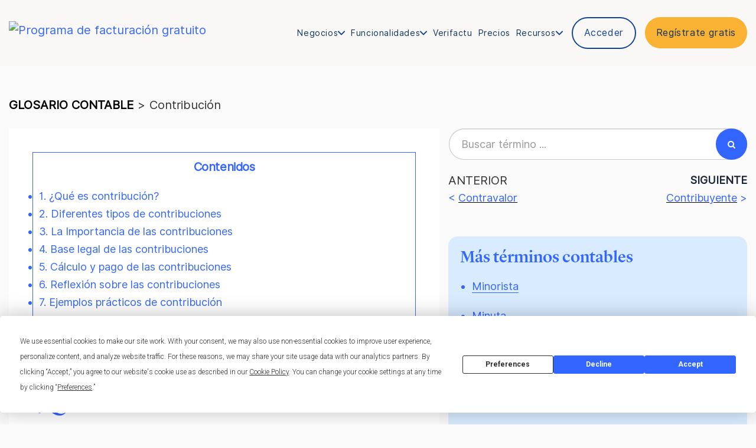

--- FILE ---
content_type: text/html; charset=utf-8
request_url: https://billin.referralrock.com/externaltrack/?pageTitle=%20Qu%20%20es%20la%20contribuci%20n%20y%20qu%20%20tipos%20existen%20%20%20%20Glosario%20Facturas%20Billin&transactionKey=f3729604-1765-46ef-b39e-36e999e7d5f0&scriptv=https%3A%2F%2Fbillin.referralrock.com%2FReferralSdk%2Freferral.js%3Freferrer%3Dhttps%253A%252F%252Fwww.billin.net%252Fglosario%252Fcontribucion%252F&sourceURL=https%3A%2F%2Fwww.billin.net%2Fglosario%2Fcontribucion%2F
body_size: 572
content:


<!DOCTYPE html>

<html xmlns="http://www.w3.org/1999/xhtml">
<head><title>

</title></head>
<body>
    <form method="post" action="./?pageTitle=+Qu++es+la+contribuci+n+y+qu++tipos+existen++++Glosario+Facturas+Billin&amp;transactionKey=f3729604-1765-46ef-b39e-36e999e7d5f0&amp;scriptv=https%3a%2f%2fbillin.referralrock.com%2fReferralSdk%2freferral.js%3freferrer%3dhttps%253A%252F%252Fwww.billin.net%252Fglosario%252Fcontribucion%252F&amp;sourceURL=https%3a%2f%2fwww.billin.net%2fglosario%2fcontribucion%2f" id="form1">
<div class="aspNetHidden">
<input type="hidden" name="__VIEWSTATE" id="__VIEWSTATE" value="uofPPfHbNQct1eHNT2vCbMGFIKp2ZrrE79TN5XmSNd0H7Ys9l85Ou/96/S2+o9CNg0MOAmpT1FHh00JMS6HKjrB/TvMYIcxiAyyrDS3c2DS4gJwf" />
</div>

<div class="aspNetHidden">

	<input type="hidden" name="__VIEWSTATEGENERATOR" id="__VIEWSTATEGENERATOR" value="24DB8E63" />
</div>
    
    </form>
</body>
</html>


--- FILE ---
content_type: text/css
request_url: https://www.billin.net/wp-content/themes/billin/layouts/template-builder-2.css?ver=1.0.0
body_size: 141
content:
header .container-logo {
	display: flex;
	gap: 12px;
	margin-top: 16px !important;
}

header .container-logo .separador {
	height: auto;
	width: 1px;
	background: #1D91D0;
}

header .container-logo .separador.white {
	background: #FFFFFF;
}

header .container-logo img {
	height: 36px !important;
	width: fit-content !important;
}

@media screen and (max-width: 572px) {
	header .container-logo img {
		height: 30px !important;
	}
}

nav .menu .is-lvl-0 > a {
	font-size: 14px !important;
}

nav .menu .is-lvl-0.destacado-blanco > a,
header .destacado {
	font-size: 16px !important;
}

footer .logo-footer-billin {
	object-fit: contain;
	max-width: 180px !important;
}

@media screen and (max-width: 768px) {
	footer .logo-footer-billin {
		max-width: 280px !important;
	}
}

/* AJUSTES DIVI */
.et-db #et-boc .et-l .et_pb_row,
.et-db #et-boc .et-l .et_pb_with_background .et_pb_row,
.et-db #et-boc .et-l .single.et_full_width_page .et_pb_row,
.et-db #et-boc .et-l .single.et_full_width_portfolio_page .et_pb_row {
	width: 100% !important;
	padding-left: 15px !important;
	padding-right: 15px !important;
	/* ========= */
	/* Grid menu */
	max-width: 1224px !important;
	/* End grid menu */
	/* ============= */
}

@media screen and (max-width: 1380px) {
	.et-db #et-boc .et-l .et_pb_row,
	.et-db #et-boc .et-l .et_pb_with_background .et_pb_row,
	.et-db #et-boc .et-l .single.et_full_width_page .et_pb_row,
	.et-db #et-boc .et-l .single.et_full_width_portfolio_page .et_pb_row {
		max-width: unset !important;
	}
}

.et-db #et-boc .et-l .et_pb_row.full-row,
.et-db #et-boc .et-l .et_pb_with_background .et_pb_row.full-row,
.et-db #et-boc .et-l .single.et_full_width_page .et_pb_row.full-row,
.et-db #et-boc .et-l .single.et_full_width_portfolio_page .et_pb_row.full-row {
	max-width: unset !important;
}


--- FILE ---
content_type: text/css
request_url: https://www.billin.net/wp-content/plugins/autoregistro-nuevo/assets/css/autoregistro.css?ver=6.8.3
body_size: 859
content:
form.autoregistro{
    margin: 10px;
}
form.autoregistro, form.autoregistro .cta__input, form.autoregistro .cta__btn{
    display: inline-block;
}
form.autoregistro .cta__input input[type=email],form.autoregistro .cta__input input[type=password],form.autoregistro .cta__input input[type=tel] {
    height: 34px;
    padding-left: 5px;
    padding-right: 5px;
    border: 1px solid #cccccc;
}
form.autoregistro .cta__input input[type=checkbox]{
  height: 13px !important;
  margin-bottom: 15px;
  width: 28px;
}
form.autoregistro .cta__btn button[type=submit]{
    background-color: #ffc12b;
    color: white;
    margin-left: -4px;
    margin-top: -2px;
    border-radius: 0px 4px 4px 0px;
    text-transform: uppercase;
}
form.autoregistro .cta__btn button[type=submit]:hover{
    text-decoration: none;
    background: #ffc12b;
    color: #fff;
}

body form.horizontal input , form.horizontal .cta__btn, form.horizontal .cta__btn button {
  width:100% !important;
  max-width:370px !important;
  margin:2px 0px;
}

form.horizontal .cta__btn button, form.horizontal .cta__btn button{
  margin-left:0px !important;
  margin-top:0px !important;
}

/*Estilo form cupon página mi gestor*/

.form-cupon input.tsource,.cta-form-cupon input.tsource{
    margin-left: -4px;
    border-radius: 0 0 0 0;
    width: 190px;
}


.form-cupon input.tsource{
    border-radius: 0 0 0 0 !important;
}

.cta-form-cupon input.tsource{
    margin-left: -4px;
}

.form-cupon input[type="email"],.cta-form-cupon input[type="email"]{
    width: 220px !important;
}

input.tsource{
    border:1px solid #ccc !important;
}


@media screen and (max-width: 991px){
    .form-cupon form{
        display: block !important;
        float: none !important
    }

    .form-cupon input.tsource{
        width: 50%;
        margin-left: 0;
        border-radius: 4px 4px 4px 4px !important;
        margin-bottom: 4px;
    }

    .form-cupon input[type="email"]{
        width: 50%;
        border-radius: 4px 4px 4px 4px !important;
        margin-bottom: 4px;
    }

    .form-cupon button[type="submit"]{
        width: 50% !important;
        border-radius: 4px 4px 4px 4px !important;
    }

    .form-cupon .cta__input, .form-cupon .cta__btn{
        float: none !important;
        display: block !important;
    }

    .form-cupon .boton.video{
        margin-left: 0 !important;
        margin-top: 10px !important;
    }
}

@media screen and (max-width: 767px){
    .form-cupon form{
        max-width: 100% !important;
    }

    .form-cupon .cta__input, .form-cupon .cta__btn{
        height: auto !important;
    }

    .form-cupon .cta__input{
        width: 70% !important;
        margin: 0 auto;
    }

    .form-cupon input.tsource{
        width: 70%;
    }

    .form-cupon input[type="email"]{
        width: 70%;
    }

    .form-cupon button[type="submit"]{
        width: 70% !important;
    }

    .form-cupon .boton.video{
        margin: 0 auto !important;
    }
}

@media screen and (max-width: 570px){
    .form-cupon .cta__input{
        width: 80% !important;
        margin: 0 auto;
    }

    .form-cupon input.tsource{
        width: 80%;
    }

    .form-cupon input[type="email"]{
        width: 80%;
    }

    .form-cupon button[type="submit"]{
        width: 80% !important;
    }
}

@media screen and (max-width: 475px){
    .form-cupon .cta__input{
        width: 90% !important;
        margin: 0 auto;
    }

    .form-cupon input.tsource{
        width: 90%;
    }

    .form-cupon input[type="email"]{
        width: 90%;
    }

    .form-cupon button[type="submit"]{
        width: 90% !important;
    }
}

@media screen and (max-width: 374px){
    .form-cupon .cta__input{
        width: 100% !important;
        margin: 0 auto;
    }

    .form-cupon input.tsource{
        width: 100%;
    }

    .form-cupon input[type="email"]{
        width: 100%;
    }

    .form-cupon button[type="submit"]{
        width: 100% !important;
    }
}

@media screen and (max-width: 991px){
    .form-cupon-3 form,.form-cupon-4 form,.form-cupon-5 form,.form-cupon-6 form{
        margin-left: 160px !important;
    }
}

@media screen and (max-width: 767px){
    .form-cupon-3 form,.form-cupon-4 form,.form-cupon-5 form,.form-cupon-6 form{
        margin-left: 20px !important;
    }
}

@media screen and (max-width: 455px){
    .form-cupon-3 form,.form-cupon-4 form,.form-cupon-5 form,.form-cupon-6 form{
        margin-left: 0px !important;
    }
}

@media screen and (max-width: 767px){
    .cta-form-cupon .cta__input{
        height: auto !important;
    }

    .cta-form-cupon .cta__input input[type="email"]{
        margin-bottom: 5px;
    }

    .cta-form-cupon .cta__input input.tsource{
        margin-left: 0 !important;
        margin-bottom: 5px;
    }

    .cta-form-cupon input{
        margin-left: 0 !important;
        border-radius: 4px 4px 4px 4px;
        width: 70% !important;
    }

    .cta-form-cupon button{
        width: 70% !important;
    }
}

 @media screen and (max-width: 991px){
    .form-cupon{
        padding: 170px 0 65px 40px !important;
    }
} 

 @media screen and (max-width: 767px){
    .form-cupon{
        padding: 145px 20px 60px !important;
    }
} 


@media screen and (max-width: 550px){
    .cta-form-cupon input,.cta-form-cupon button{
        width: 80% !important;
    }
}

@media screen and (max-width: 476px){
    .cta-form-cupon input,.cta-form-cupon button{
        width: 90% !important;
    }
}

@media screen and (max-width: 420px){
    .cta-form-cupon input,.cta-form-cupon button{
        width: 100% !important;
    }
}

.form-header input.tsource{
    margin-left: -5px !important;
    border-radius: 0 0 0 0 !important;
}

@media screen and (max-width: 991px){
    .form-header form{
        display: none;
    }

    .form-header .boton.registro{
        display: block !important;
    }

}

/*Autoregistro calculadora*/

.calculadora-autoregistro form{
    margin: 90px 15px 0 0 !important;
    float: none !important;
}

.form-calculadora-cabecera form{
    margin: -20px 15px 50px 0 !important;
}

@media screen and (max-width: 767px){
    .form-calculadora-cta form,.formulario-mediano form{
        width: 70% !important;
    }
}

@media screen and (max-width: 576px){
    .form-calculadora-cta form,.formulario-mediano form{
        width: 80% !important;
    }
}

@media screen and (max-width: 450px){
    .form-calculadora-cta form,.formulario-mediano form{
        width: 100% !important;
    }
}

@media screen and (max-width: 991px){
    .form-calculadora-cabecera form{
        margin:30px auto !important;
        float: none !important;
        width: 100% !important;
    }

    .form-calculadora-cabecera form .cta__input,.form-calculadora-cabecera form .cta__btn{
        float: none !important;
        display: block !important;
        width: 70% !important;
        margin: 0 auto;
    }

    .form-calculadora-cabecera form input,.form-calculadora-cabecera form button{
        width: 100% !important;
    }
}

@media screen and (max-width: 768px){
    .form-calculadora-cabecera form{
        margin: 0 auto !important;
        margin-top: 30px !important;
    }
}

@media screen and (max-width: 991px){

    .form-calculadora-cabecera form input[type="email"]::-webkit-input-placeholder{
        text-align: center;
    }

    .form-calculadora-cabecera form input[type="email"]:-moz-placeholder{
        text-align: center;
    }

    .form-calculadora-cabecera form input[type="email"]::-moz-placeholder{
        text-align: center;
    }

    .form-calculadora-cabecera form input[type="email"]:-ms-input-placeholder{
        text-align: center;
    }
}

@media screen and (max-width: 576px){
    .form-calculadora-cabecera form .cta__input,.form-calculadora-cabecera form .cta__btn{
        width: 90% !important;
    }
}

@media screen and (max-width: 450px){
    .form-calculadora-cabecera form .cta__input,.form-calculadora-cabecera form .cta__btn{
        width: 100% !important;
    }
}



.formulario-mediano{
    width: 100%;
    text-align: center;
}

.form-calculadora-cta{
    text-align: center;
}

.form-calculadora-cta form{
    float: none !important;  
    height: auto !important;
    margin-bottom: 50px !important;
}

@media screen and (min-width: 768px){
    .cta__input input[type='email']{
        width: 180px;
    }
}


--- FILE ---
content_type: text/css
request_url: https://www.billin.net/wp-content/themes/billin/style.css?ver=24.8.2
body_size: 11714
content:
@charset "UTF-8";
/*!
Theme Name: Billin
Theme URI: http://www.billin.net/
Author: sidn
Author URI: http://sidn.es/
Description: Tema disenado y desarrollado a medida para la web corporativa de Facturas Billin
Version: 1.0.0
License: GNU General Public License v2 or later
License URI: http://www.gnu.org/licenses/gpl-2.0.html
Text Domain: billin
Tags:

This theme, like WordPress, is licensed under the GPL.
Use it to make something cool, have fun, and share what you've learned with others.

Facturas Billin is based on Underscores http://underscores.me/, (C) 2012-2016 Automattic, Inc.
Underscores is distributed under the terms of the GNU GPL v2 or later.

Normalizing styles have been helped along thanks to the fine work of
Nicolas Gallagher and Jonathan Neal http://necolas.github.com/normalize.css/
*/
/*===============================================================
>>> NORMALIZE:
=================================================================*/
html {
	font-family: sans-serif;
	-webkit-text-size-adjust: 100%;
	-ms-text-size-adjust: 100%;
}

body {
	margin: 0;
}

article,
aside,
details,
figcaption,
figure,
footer,
header,
main,
menu,
nav,
section,
summary {
	display: block;
}

audio,
canvas,
progress,
video {
	display: inline-block;
	vertical-align: baseline;
}

audio:not([controls]) {
	display: none;
	height: 0;
}

[hidden],
template {
	display: none;
}

a {
	background-color: transparent;
}

a:active,
a:hover {
	outline: 0;
}

abbr[title] {
	border-bottom: 1px dotted;
}

b,
strong {
	font-weight: bold;
}

dfn {
	font-style: italic;
}

h1 {
	font-size: 2em;
	margin: 0.67em 0;
}

mark {
	background: #ff0;
	color: #000;
}

small {
	font-size: 80%;
}

sub,
sup {
	font-size: 75%;
	line-height: 0;
	position: relative;
	vertical-align: baseline;
}

sup {
	top: -0.5em;
}

sub {
	bottom: -0.25em;
}

img {
	border: 0;
}

svg:not(:root) {
	overflow: hidden;
}

figure {
	margin: 1em 40px;
}

hr {
	box-sizing: content-box;
	height: 0;
}

pre {
	overflow: auto;
}

code,
kbd,
pre,
samp {
	font-family: monospace, monospace;
	font-size: 1em;
}

button,
input,
optgroup,
select,
textarea {
	color: inherit;
	font: inherit;
	margin: 0;
}

button {
	overflow: visible;
}

button,
select {
	text-transform: none;
}

button,
html input[type="button"],
input[type="reset"],
input[type="submit"] {
	-webkit-appearance: button;
	cursor: pointer;
}

button[disabled],
html input[disabled] {
	cursor: default;
}

button::-moz-focus-inner,
input::-moz-focus-inner {
	border: 0;
	padding: 0;
}

input {
	line-height: normal;
}

input[type="checkbox"],
input[type="radio"] {
	box-sizing: border-box;
	padding: 0;
}

input[type="number"]::-webkit-inner-spin-button,
input[type="number"]::-webkit-outer-spin-button {
	height: auto;
}

input[type="search"]::-webkit-search-cancel-button,
input[type="search"]::-webkit-search-decoration {
	-webkit-appearance: none;
}

fieldset {
	border: 1px solid #c0c0c0;
	margin: 0 2px;
	padding: 0.35em 0.625em 0.75em;
}

legend {
	border: 0;
	padding: 0;
}

textarea {
	overflow: auto;
}

optgroup {
	font-weight: bold;
}

table {
	border-collapse: collapse;
	border-spacing: 0;
}

td,
th {
	padding: 0;
}

/*===============================================================
>>> TIPOGRAFIAS:
=================================================================*/
/*===============================================================
>>> VARIABLES:
=================================================================
# MEDIA QUERIES
# COLORES
# TIPOGRAFIAS
=================================================================*/
/*----------------------------------------------------------------
# MEDIA QUERIES
------------------------------------------------------------------*/
/*----------------------------------------------------------------
# COLORES
------------------------------------------------------------------*/
/*----------------------------------------------------------------
# TIPOGRAFIAS
------------------------------------------------------------------*/
/*===============================================================
>>> MIXINS:
=================================================================
# TIPOGRAFIAS
=================================================================*/
/*----------------------------------------------------------------
# TIPOGRAFIAS
------------------------------------------------------------------*/
/*===============================================================
>>> BASE:
=================================================================
# ACCESIBILIDAD
# TIPOGRAFIAS
# ANIMACIONES
# BOTONERAS
# FORMULARIOS
=================================================================*/
/*----------------------------------------------------------------
# ACCESIBILIDAD
------------------------------------------------------------------*/
/* Text meant only for screen readers. */
.screen-reader-text {
	clip: rect(1px, 1px, 1px, 1px);
	position: absolute !important;
	height: 1px;
	width: 1px;
	overflow: hidden;
}

.screen-reader-text:focus {
	background-color: #f1f1f1;
	border-radius: 3px;
	box-shadow: 0 0 2px 2px rgba(0, 0, 0, 0.6);
	clip: auto !important;
	color: #21759b;
	display: block;
	font-size: 14px;
	font-size: 0.875rem;
	font-weight: bold;
	height: auto;
	left: 5px;
	line-height: normal;
	padding: 15px 23px 14px;
	text-decoration: none;
	top: 5px;
	width: auto;
	z-index: 100000;
	/* Above WP toolbar. */
}

/* Do not show the outline on the skip link target. */
#content[tabindex="-1"]:focus {
	outline: 0;
}

/*----------------------------------------------------------------
# TIPOGRAFIAS
------------------------------------------------------------------*/
html {
	font-size: 18px;
	font-size: 1rem;
}

body {
	font-family: "Inter-Regular";
	font-weight: 300;
	line-height: 1.45;
	font-size: 18px;
	font-size: 1rem;
}

p {
	margin-bottom: 1.3rem;
}

a {
	color: #3366FF;
}

a:hover, a:active, a:focus {
	text-decoration: none;
	color: #0040ff;
}

h1, h2, h3, h4 {
	margin: 1.414rem 0 0.5rem;
	font-weight: inherit;
	line-height: 1.2;
	font-family: "Lyon-Regular" !important;
}

h1 {
	margin-top: 0;
	font-size: 28.836px;
	font-size: 1.602rem;
}

h2 {
	font-size: 25.632px;
	font-size: 1.424rem;
}

h3 {
	font-size: 22.788px;
	font-size: 1.266rem;
}

h4 {
	font-size: 20.25px;
	font-size: 1.125rem;
}

small, .font_small {
	font-size: 0.889rem;
}

/*----------------------------------------------------------------
# ANIMACIONES
------------------------------------------------------------------*/
/*----------------------------------------------------------------
# BOTONERAS
------------------------------------------------------------------*/
.boton, header .destacado, header .destacado2, header .destacado-blanco a {
	padding: 14px 24px;
	background: #ffc12b;
	color: #162435;
	text-transform: uppercase;
	font-weight: 500;
	font-size: 14px;
	letter-spacing: 0.6px;
	border-radius: 30px;
}

.boton:hover, header .destacado:hover, header .destacado2:hover, header .destacado-blanco a:hover {
	background: #FF9900;
	color: #162435;
}

.boton.azul, header .azul.destacado, header .azul.destacado2, header .destacado-blanco a.azul {
	background-color: #3366FF;
}

.boton.azul:hover, header .azul.destacado:hover, header .azul.destacado2:hover, header .destacado-blanco a.azul:hover {
	background: #1a53ff;
}

/*----------------------------------------------------------------
# FORMULARIOS
------------------------------------------------------------------*/
input,
textarea {
	outline: none;
}

input.wpcf7-not-valid,
textarea.wpcf7-not-valid {
	border-color: #ffc12b !important;
}

span.wpcf7-not-valid-tip {
	color: #ffc12b;
}

div.wpcf7-validation-errors {
	margin: 0;
	padding: 10px 15px;
	background: #f7e700;
}

/*----------------------------------------------------------------
# FLAG
------------------------------------------------------------------*/
.flag, footer .wpml-ls li {
	display: inline-block;
	width: 24px;
	height: 24px;
	background: url("img/flags.png") no-repeat;
	background-size: 54px 24px;
}

.flag.flag-gb, footer .wpml-ls li.flag-gb, footer .wpml-ls li:last-child {
	background-position: -27px 0;
}

.flag.flag-es, footer .wpml-ls li.flag-es, footer .wpml-ls li:first-child {
	background-position: 0 0;
}

/*----------------------------------------------------------------
# TIPOGRAFIA
------------------------------------------------------------------*/
@font-face {
	font-family: 'Inter-Regular';
	src: url("fonts/Inter-Regular.ttf");
	/* IE9 Compat Modes */
	src: url("fonts/Inter-Regular.ttf?#iefix") format("truetype"), url("fonts/Inter-Regular.woff2") format("woff2"), url("fonts/Inter-Regular.woff") format("woff");
	/* Pretty Modern Browsers */
	font-display: swap;
}

@font-face {
	font-family: 'Inter-SemiBold';
	src: url("fonts/Inter-SemiBold.ttf");
	/* IE9 Compat Modes */
	src: url("fonts/Inter-SemiBold.ttf?#iefix") format("truetype"), url("fonts/Inter-SemiBold.woff2") format("woff2"), url("fonts/Inter-SemiBold.woff") format("woff");
	/* Pretty Modern Browsers */
	font-display: swap;
}

@font-face {
	font-family: 'Inter-Light';
	font-display: swap;
	src: url("fonts/Inter-Light.woff") format("woff");
}

@font-face {
	font-family: 'Inter-Bold';
	font-display: swap;
	src: url("fonts/Inter-Bold.woff") format("woff");
}

@font-face {
	font-family: 'Lyon-Bold';
	font-display: swap;
	src: url("fonts/Lyon-Regular.woff2") format("woff2"), url("fonts/Lyon-Regular.woff") format("woff");
}

@font-face {
	font-family: 'Lyon Display Medium';
	font-display: swap;
	src: url("fonts/Lyon-Regular.woff2") format("woff2"), url("fonts/Lyon-Regular.woff") format("woff");
}

@font-face {
	font-family: 'Lyon-Regular';
	font-display: swap;
	src: url("fonts/Lyon-Regular.woff2") format("woff2"), url("fonts/Lyon-Regular.woff") format("woff");
}

/*===============================================================
>>> STYLE:
=================================================================
# GENERAL 
# HEADER
	## TEST B
# CONTENIDO
# FOOTER
# EXTRA
# ESTILOS PAGINAS DIVI 
=================================================================*/
/*----------------------------------------------------------------
# GENERAL
------------------------------------------------------------------*/
html {
	scroll-behavior: smooth;
}

#page {
	overflow: hidden;
}

.grecaptcha-badge {
	display: none !important;
}

body {
	background: #fff;
	font-size: 20px !important;
	line-height: 30px !important;
}

@media screen and (max-width: 767px) {
	.zopim {
		display: none !important;
	}
}

h1,
h2,
h3,
h4,
h5,
h6 {
	font-weight: inherit !important;
}

h1 {
	font-family: "Lyon-Regular" !important;
	font-size: 35px !important;
	line-height: 40px !important;
}

h2 {
	font-size: 26px !important;
	line-height: 30px !important;
}

h3 {
	font-size: 24px !important;
	line-height: 30px !important;
}

h4 {
	font-size: 14px !important;
	line-height: 22px !important;
}

strong,
b {
	font-family: "Inter-SemiBold" !important;
	font-weight: 500 !important;
}

p,
li {
	font-size: 18px !important;
}

.container {
	width: 100% !important;
	max-width: 1224px !important;
}

@media screen and (max-width: 1380px) {
	.container {
		max-width: unset !important;
		padding-left: 15px !important;
		padding-right: 15px !important;
	}
}

#page {
	overflow: hidden;
}

.et_pb_image_wrap img {
	height: 250px !important;
}

.img-sec-one .et_pb_image_wrap img {
	max-height: 300px !important;
	height: 100% !important;
}

@media screen and (max-width: 990px) {
	.img-sec-one .et_pb_image_wrap img {
		object-fit: contain;
		height: fit-content !important;
	}
}

#catapult-cookie-bar .x_close span {
	background: red !important;
}

/*----------------------------------------------------------------
# CONTENIDO
------------------------------------------------------------------*/
#contenido-page {
	padding: 80px 0;
}

#contenido-page .container {
	width: 100% !important;
	max-width: 1224px !important;
}

@media screen and (max-width: 1380px) {
	#contenido-page .container {
		max-width: unset !important;
		padding-left: 15px !important;
		padding-right: 15px !important;
	}
}

#contenido-page .titulo {
	color: #3366FF;
	padding-bottom: 20px;
}

#contenido-page .contenido p {
	margin-bottom: 20px;
}

#contenido-page .contenido ul li,
#contenido-page .contenido ol li {
	margin-bottom: 10px;
}

/*----------------------------------------------------------------
# FOOTER
------------------------------------------------------------------*/
.site-foooter_builder {
	padding: 0 !important;
}

footer {
	background: #103457;
	padding: 50px 0 0;
	color: #fff;
	font-size: 15px;
}

footer > .container {
	max-width: 1224px !important;
	width: 100% !important;
}

@media screen and (max-width: 1380px) {
	footer > .container {
		max-width: unset !important;
	}
}

footer .logo-footer-billin {
	max-width: 120px;
}

footer .enlaces-app-footer img {
	width: 100%;
	max-width: 125px;
	margin-bottom: 20px;
}

footer .encabezado-footer {
	font-family: "Inter-Regular" !important;
	color: #F9B233;
	margin: 20px 0 !important;
	font-size: 22px !important;
	line-height: 28px !important;
}

footer .pre-footer-appstore {
	padding-bottom: 50px;
}

footer .pre-footer-appstore .row {
	display: flex;
	align-items: center;
}

@media screen and (max-width: 768px) {
	footer .pre-footer-appstore .row {
		flex-direction: column;
	}
}

footer .pre-footer-appstore ul {
	list-style: auto !important;
	list-style-type: disc !important;
	margin-left: 20px;
}

footer .pre-footer-appstore ul li {
	margin-bottom: 0px !important;
	color: #144391 !important;
	font-size: 26px !important;
}

footer .pre-footer-appstore ul span {
	color: white !important;
	font-size: 18px !important;
}

footer .pre-footer-appstore p {
	color: white !important;
	font-size: 18px !important;
}

footer .pre-footer-appstore .imagenes {
	display: flex;
	justify-content: flex-end;
}

@media screen and (max-width: 768px) {
	footer .pre-footer-appstore .imagenes {
		margin-top: 50px;
		justify-content: space-between;
	}
}

footer .pre-footer-appstore .imagenes .app-store {
	margin-right: 20px;
}

footer .parte-alta-footer {
	padding-bottom: 50px;
	padding-top: 50px;
	border-bottom: 2px solid #144391;
	border-top: 2px solid #144391;
}

footer .contenedor-parte-baja-footer_builder {
	margin-bottom: 50px;
}

footer .contenedor-parte-baja-footer {
	margin-top: 50px;
}

footer .contenedor-parte-baja-footer .company_contact {
	display: flex;
}

footer .contenedor-parte-baja-footer .company_contact .logo_footer {
	width: 20%;
	display: flex;
	justify-content: center;
	align-items: center;
	min-width: 250px;
	max-width: 400px;
	margin-right: 18px;
}

footer .contenedor-parte-baja-footer .company_contact .logo_footer .logo_footer_billin {
	width: 180px;
}

footer .contenedor-parte-baja-footer .company_contact .logo_footer .logo_footer_billin_img {
	object-fit: contain;
	width: 100%;
	height: auto;
}

footer .contenedor-parte-baja-footer .company_contact .logo_footer_builder {
	width: 50% !important;
	justify-content: center;
	align-items: flex-end;
	margin-right: 75px;
}

footer .contenedor-parte-baja-footer .company_contact .container_company_info {
	width: 80%;
}

footer .contenedor-parte-baja-footer .company_contact .container_company_info .company_info {
	display: flex;
	justify-content: flex-start;
	align-items: flex-end;
}

footer .contenedor-parte-baja-footer .company_contact .container_company_info .company_info.bilbao {
	margin-top: 10px;
}

footer .contenedor-parte-baja-footer .company_contact .container_company_info .company_info div {
	font-size: 18px;
	margin-left: 15px;
}

footer .contenedor-parte-baja-footer .company_contact .container_company_info .company_info div:nth-child(1) {
	margin-left: 0;
}

footer .contenedor-parte-baja-footer .company_contact .container_company_info .company_info div.tel {
	font-weight: 600;
}

footer .contenedor-parte-baja-footer .enlaces-legales {
	margin: 50px 0 30px;
	display: flex;
	justify-content: center;
}

footer .contenedor-parte-baja-footer .enlaces-legales a {
	margin: 0 15px;
}

footer .footer_bottom {
	background-color: #fff;
	padding: 10px 0;
	margin: 0;
}

footer .footer_bottom .logos-footer {
	display: flex;
	justify-content: center;
	flex-wrap: wrap;
}

footer .footer_bottom .logos-footer .block_images {
	display: flex;
	justify-content: center;
	align-items: center;
	flex-wrap: wrap;
}

footer .footer_bottom .logos-footer .block_images div,
footer .footer_bottom .logos-footer .block_images a {
	margin: 10px 25px;
}

@media screen and (max-width: 768px) {
	footer .footer_bottom .logos-footer .block_images div,
	footer .footer_bottom .logos-footer .block_images a {
		margin: 10px 15px !important;
	}
}

footer .footer_bottom .logos-footer .block_images div img,
footer .footer_bottom .logos-footer .block_images a img {
	max-height: 60px;
	object-fit: contain;
}

footer .footer_bottom .logos-footer .block_images a {
	display: flex;
	align-items: center;
}

footer .titulo {
	text-transform: uppercase;
	font-weight: 500;
	margin-bottom: 15px;
	display: inline-block;
}

footer .titulo.inferior {
	margin-top: 15px;
}

footer ul {
	list-style-type: none;
	margin: 0;
	padding: 0;
}

footer ul li {
	margin-bottom: 7px;
}

footer ul li a {
	color: #fff;
	text-decoration: none;
}

footer ul li a:hover, footer ul li a:focus, footer ul li a.active {
	text-decoration: underline;
	color: #fff;
	font-weight: 700;
	text-decoration-thickness: 2px;
	text-underline-offset: 3px;
}

footer a {
	color: #fff;
	text-decoration: none;
}

footer a:hover, footer a:focus, footer a.active {
	text-decoration: underline;
	color: #fff;
	font-weight: 700;
	text-decoration-thickness: 2px;
	text-underline-offset: 3px;
}

footer a.registro {
	text-transform: uppercase;
	color: #fff;
	text-decoration: underline;
}

footer a.registro:hover, footer a.registro:focus, footer a.registro.active {
	color: #fff;
}

footer .redes-sociales {
	text-align: right;
	margin-top: 25px;
}

footer .redes-sociales ul {
	margin: 0;
	padding: 0;
	text-align: right;
}

footer .redes-sociales ul li {
	display: inline-block;
	margin-left: 10px;
	text-align: center;
}

footer .redes-sociales ul li a {
	display: inline-block;
}

footer .redes-sociales ul li a:hover .fa, footer .redes-sociales ul li a:focus .fa, footer .redes-sociales ul li a.active .fa {
	color: #102033;
	border-color: #102033;
}

footer .redes-sociales ul li a .fa {
	padding: 8px;
	border: 1px solid #fff;
	border-radius: 50px;
	width: 35px;
	height: 35px;
	display: inline-block;
	font-size: 18px;
}

footer .legales {
	text-align: right;
}

footer .legales ul {
	margin: 0;
	padding: 0;
	text-align: right;
}

footer .legales ul li {
	display: inline-block;
	margin-left: 10px;
	margin-bottom: 0;
}

footer .legales ul li a {
	font-size: 14px;
	line-height: 14px;
}

footer .descripcion {
	margin-bottom: 5px;
}

footer .wpml-ls {
	padding: 0;
}

footer .wpml-ls li {
	text-indent: -99999px;
}

footer .wpml-ls li:first-child {
	margin-right: 10px;
}

@media screen and (max-width: 1199px) {
	footer .contenedor-parte-baja-footer .company_contact .logo_footer {
		width: 15%;
	}
	footer .contenedor-parte-baja-footer .company_contact .container_company_info {
		width: 85%;
	}
	footer .contenedor-parte-baja-footer .company_contact .container_company_info .company_info {
		width: 100%;
		justify-content: center;
		flex-wrap: wrap;
	}
	footer .contenedor-parte-baja-footer .company_contact .container_company_info .company_info div {
		padding: 0px 10px;
	}
	.footer_bottom .logos-footer .block_images {
		max-width: 550px;
	}
}

@media screen and (max-width: 767px) {
	footer .contenedor-parte-baja-footer .company_contact {
		flex-wrap: wrap;
		justify-content: center;
	}
	footer .contenedor-parte-baja-footer .company_contact .logo_footer {
		width: 100%;
		align-items: center;
		margin-bottom: 30px;
	}
	footer .contenedor-parte-baja-footer .company_contact .logo_footer_builder {
		width: 100% !important;
		justify-content: center;
		align-items: flex-end !important;
	}
	footer .contenedor-parte-baja-footer .company_contact .container_company_info {
		width: 100%;
	}
	footer .contenedor-parte-baja-footer .company_contact .container_company_info .company_info {
		width: 100%;
	}
	footer .contenedor-parte-baja-footer .company_contact .container_company_info .company_info div {
		width: 100%;
		padding: 0;
		margin-left: 0;
	}
	footer .contenedor-parte-baja-footer .enlaces-legales {
		flex-wrap: wrap;
		margin: 30px 0;
	}
	footer .contenedor-parte-baja-footer .enlaces-legales a {
		width: 100%;
	}
	footer .footer_bottom .logos-footer .block_images {
		max-width: 460px;
	}
	footer .footer_bottom .logos-footer .block_images div,
	footer .footer_bottom .logos-footer .block_images a {
		margin: 10px 15px;
	}
}

/*----------------------------------------------------------------
# EXTRA
------------------------------------------------------------------*/
.has-cookie-bar #catapult-cookie-bar {
	padding: 10px 35px 10px 20px;
	width: auto !important;
}

#catapult-cookie-bar .ctcc-left-side {
	font-size: 14px !important;
}

#catapult-cookie-bar .ctcc-left-side {
	margin: 5px 0 !important;
}

#catapult-cookie-bar h3,
#catapult-cookie-bar .ctcc-right-side {
	display: none !important;
}

#catapult-cookie-bar.drop-shadow {
	-webkit-box-shadow: 0px 3px 9px 0px rgba(0, 0, 0, 0.1) !important;
	-moz-box-shadow: 0px 3px 9px 0px rgba(0, 0, 0, 0.1) !important;
	box-shadow: 0px 3px 9px 0px rgba(0, 0, 0, 0.1) !important;
}

.use_x_close .x_close {
	top: -6px !important;
}

#catapult-cookie-bar .x_close span {
	background: red !important;
}

.smartbanner-show {
	margin-top: 80px;
}

.smartbanner-show .smartbanner {
	display: block;
	position: fixed;
}

/** Default **/
.smartbanner {
	position: absolute;
	left: 0;
	top: 0;
	display: none;
	width: 100%;
	height: 80px;
	line-height: 80px;
	font-family: "Helvetica Neue", sans-serif;
	background: #f4f4f4;
	z-index: 9998;
	-webkit-font-smoothing: antialiased;
	overflow: hidden;
	-webkit-text-size-adjust: none;
}

.smartbanner-container {
	margin: 0 auto;
	white-space: nowrap;
}

.smartbanner-close {
	display: inline-block;
	vertical-align: middle;
	margin: 0 5px 0 5px;
	font-family: "ArialRoundedMTBold", Arial;
	font-size: 20px;
	text-align: center;
	color: #888;
	text-decoration: none;
	border: 0;
	border-radius: 14px;
	-webkit-font-smoothing: subpixel-antialiased;
}

.smartbanner-close:active,
.smartbanner-close:hover {
	color: #aaa;
}

.smartbanner-icon {
	display: inline-block;
	vertical-align: middle;
	width: 57px;
	height: 57px;
	margin-right: 12px;
	background-size: cover;
	border-radius: 10px;
}

.smartbanner-info {
	display: inline-block;
	vertical-align: middle;
	width: 44%;
	font-size: 11px;
	line-height: 1.2em;
	font-weight: bold;
}

.smartbanner-title {
	font-size: 13px;
	line-height: 18px;
}

.smartbanner-button {
	position: absolute;
	right: 20px;
	top: 0;
	bottom: 0;
	margin: auto 0;
	height: 24px;
	font-size: 14px;
	line-height: 24px;
	text-align: center;
	font-weight: bold;
	color: #6a6a6a;
	text-transform: capitalize;
	text-decoration: none;
	text-shadow: 0 1px 0 rgba(255, 255, 255, 0.8);
}

.smartbanner-button:active,
.smartbanner-button:hover {
	color: #aaa;
}

/** iOS **/
.smartbanner-ios {
	background: #f2f2f2;
	line-height: 80px;
	box-shadow: none;
}

.smartbanner-ios .smartbanner-close {
	border: 0;
	width: 18px;
	height: 18px;
	line-height: 18px;
	color: #888;
	text-shadow: none;
}

.smartbanner-ios .smartbanner-close:active,
.smartbanner-ios .smartbanner-close:hover {
	color: #aaa;
}

.smartbanner-ios .smartbanner-icon {
	background: rgba(0, 0, 0, 0.6);
	background-size: cover;
	box-shadow: none;
}

.smartbanner-ios .smartbanner-info {
	color: #2c2c2c;
	line-height: 1.5em;
}

.smartbanner-ios .smartbanner-title {
	color: #0f0f0f;
}

.smartbanner-ios .smartbanner-button {
	padding: 0 10px;
	min-width: 10%;
	color: #258cfd;
	font-weight: normal;
	font-size: 18px;
	background: transparent !important;
	box-shadow: none;
}

.smartbanner-ios .smartbanner-button:active,
.smartbanner-ios .smartbanner-button:hover {
	color: #74b3f8;
}

/** Android **/
.smartbanner-android {
	background: #3d3d3d url([data-uri]);
	box-shadow: inset 0 4px 0 #88b131;
	line-height: 82px;
}

.smartbanner-android .smartbanner-close {
	border: 0;
	width: 17px;
	height: 17px;
	line-height: 17px;
	margin-right: 7px;
	color: #b1b1b3;
	background: #1c1e21;
	text-shadow: 0 1px 1px #000;
	box-shadow: 0 1px 2px rgba(0, 0, 0, 0.8) inset, 0 1px 1px rgba(255, 255, 255, 0.3);
}

.smartbanner-android .smartbanner-close:active,
.smartbanner-android .smartbanner-close:hover {
	color: #eee;
}

.smartbanner-android .smartbanner-icon {
	background-color: transparent;
	box-shadow: none;
}

.smartbanner-android .smartbanner-info {
	color: #ccc;
	text-shadow: 0 1px 2px #000;
}

.smartbanner-android .smartbanner-title {
	color: #fff;
	font-weight: bold;
}

.smartbanner-android .smartbanner-button {
	min-width: 12%;
	color: #d1d1d1;
	padding: 0;
	background: none;
	border-radius: 0;
	box-shadow: 0 0 0 1px #333, 0 0 0 2px #dddcdc;
}

.smartbanner-android .smartbanner-button:active,
.smartbanner-android .smartbanner-button:hover {
	background: none;
}

.smartbanner-android .smartbanner-button-text {
	text-align: center;
	display: block;
	padding: 0 10px;
	background: #42b6c9;
	background: linear-gradient(to bottom, #42b6c9, #39a9bb);
	text-transform: none;
	text-shadow: none;
	box-shadow: none;
}

.smartbanner-android .smartbanner-button-text:active,
.smartbanner-android .smartbanner-button-text:hover {
	background: #2ac7e1;
}

/** Windows **/
.smartbanner-windows {
	background: #f4f4f4;
	background: linear-gradient(to bottom, #f4f4f4, #cdcdcd);
	box-shadow: 0 1px 2px rgba(0, 0, 0, 0.5);
	line-height: 80px;
}

.smartbanner-windows .smartbanner-close {
	border: 0;
	width: 18px;
	height: 18px;
	line-height: 18px;
	color: #888;
	text-shadow: 0 1px 0 white;
}

.smartbanner-windows .smartbanner-close:active,
.smartbanner-windows .smartbanner-close:hover {
	color: #aaa;
}

.smartbanner-windows .smartbanner-icon {
	background: rgba(0, 0, 0, 0.6);
	background-size: cover;
	box-shadow: 0 1px 3px rgba(0, 0, 0, 0.3);
}

.smartbanner-windows .smartbanner-info {
	color: #6a6a6a;
	text-shadow: 0 1px 0 rgba(255, 255, 255, 0.8);
}

.smartbanner-windows .smartbanner-title {
	color: #4d4d4d;
	font-weight: bold;
}

.smartbanner-windows .smartbanner-button {
	padding: 0 10px;
	min-width: 10%;
	color: #6a6a6a;
	background: #efefef;
	background: linear-gradient(to bottom, #efefef, #dcdcdc);
	border-radius: 3px;
	box-shadow: inset 0 0 0 1px #bfbfbf, 0 1px 0 rgba(255, 255, 255, 0.6), 0 2px 0 rgba(255, 255, 255, 0.7) inset;
}

.smartbanner-windows .smartbanner-button:active,
.smartbanner-windows .smartbanner-button:hover {
	background: #dcdcdc;
	background: linear-gradient(to bottom, #dcdcdc, #efefef);
}

form.directregister_billin,
form.autoregistro {
	margin: 0 15px 0 0;
	float: left;
}

form.directregister_billin .cta__input,
form.autoregistro .cta__input {
	float: left;
}

form.directregister_billin .cta__input input,
form.autoregistro .cta__input input {
	box-shadow: none;
	border: none;
	padding: 0 7px !important;
	height: 42px !important;
	color: #000000;
	border-radius: 4px 0 0 4px;
	font-weight: 400;
}

form.directregister_billin .cta__input input::-webkit-input-placeholder,
form.autoregistro .cta__input input::-webkit-input-placeholder {
	/* Chrome/Opera/Safari */
	color: #969696;
}

form.directregister_billin .cta__input input::-moz-placeholder,
form.autoregistro .cta__input input::-moz-placeholder {
	/* Firefox 19+ */
	color: #969696;
}

form.directregister_billin .cta__input input:-ms-input-placeholder,
form.autoregistro .cta__input input:-ms-input-placeholder {
	/* IE 10+ */
	color: #969696;
}

form.directregister_billin .cta__input input:-moz-placeholder,
form.autoregistro .cta__input input:-moz-placeholder {
	/* Firefox 18- */
	color: #969696;
}

form.directregister_billin .cta__btn,
form.autoregistro .cta__btn {
	border-radius: 4px 4px 0 0;
	float: left;
}

form.directregister_billin .cta__btn button[type="submit"],
form.autoregistro .cta__btn button[type="submit"] {
	padding: 9px 15px !important;
	height: 42px;
	font-weight: 500;
	letter-spacing: 0.5px;
	font-size: 15px;
	border: none;
	margin: 0;
}

@media screen and (max-width: 767px) {
	.has-cookie-bar #catapult-cookie-bar {
		padding: 5px 15px;
		max-width: 200px;
		left: 15px;
		bottom: 15px;
		z-index: 9999999;
	}
	.use_x_close .x_close {
		top: -15px !important;
	}
	form.directregister_billin,
	form.autoregistro {
		margin: 30px 0 15px;
		width: 100%;
		max-width: 100%;
	}
	form.directregister_billin .cta__input,
	form.autoregistro .cta__input {
		width: 100%;
		float: left;
		height: 42px;
	}
	form.directregister_billin .cta__input input,
	form.autoregistro .cta__input input {
		width: 100%;
		height: 42px;
		text-align: center;
	}
	form.directregister_billin .cta__btn,
	form.autoregistro .cta__btn {
		width: 100%;
		float: left;
		height: 42px;
	}
	form.directregister_billin .cta__btn button[type="submit"],
	form.autoregistro .cta__btn button[type="submit"] {
		width: 100%;
		height: 42px;
	}
	form.horizontal .cta__input {
		height: auto !important;
	}
	form.horizontal .cta__btn {
		padding-top: 0px !important;
	}
}

/*----------------------------------------------------------------
# ESTILOS PAGINAS DIVI
------------------------------------------------------------------*/
.page-id-1460 h1.titulo,
.page-id-1571 h1.titulo {
	display: none;
}

.page-id-1460 .directregister_billin .cta__input input[type="email"] {
	background: #fff !important;
	width: 100% !important;
}

.et_divi_builder #et_builder_outer_content .et_pb_contact .et_pb_contact_submit {
	background: #70c613 !important;
	border-color: #70c613;
	color: #fff;
}

.wpml-ls-native {
	margin-left: 7px !important;
}

@font-face {
	font-family: "icomoon";
	src: url("fonts/icomoon.eot?74qmsm");
	src: url("fonts/icomoon.eot?74qmsm#iefix") format("embedded-opentype"), url("fonts/icomoon.ttf?74qmsm") format("truetype"), url("fonts/icomoon.woff?74qmsm") format("woff"), url("fonts/icomoon.svg?74qmsm#icomoon") format("svg");
	font-weight: normal;
	font-style: normal;
}

[class^="icon-"],
[class*=" icon-"] {
	/* use !important to prevent issues with browser extensions that change fonts */
	font-family: "icomoon" !important;
	speak: none;
	font-style: normal;
	font-weight: normal;
	font-variant: normal;
	text-transform: none;
	line-height: 1;
	/* Better Font Rendering =========== */
	-webkit-font-smoothing: antialiased;
	-moz-osx-font-smoothing: grayscale;
}

.icon-arrow-right2:before {
	content: "\ea3c";
}

.icon-arrow-left2:before {
	content: "\ea40";
}

.opiniones-test-a-b {
	overflow: hidden;
	visibility: hidden;
	height: 0px;
	width: 100%;
	background-color: #3366ff;
	padding-top: 0px;
	padding-bottom: 0px;
	padding-left: 15px;
	padding-right: 15px;
}

.opiniones-test-a-b h2 {
	color: #fff;
	font-size: 42px;
	line-height: 49px;
	margin-bottom: 20px;
	text-align: center;
	margin: 0 auto;
	margin-bottom: 40px;
}

.opiniones-test-a-b .swiper-container-2 {
	width: 100%;
}

.opiniones-test-a-b .swiper-container-2 .swiper-wrapper {
	width: 100%;
}

.opiniones-test-a-b .swiper-container-2 .swiper-wrapper .swiper-slide img.rating {
	width: 150px;
	display: block;
	margin: 0 auto;
}

.opiniones-test-a-b .swiper-container-2 .swiper-wrapper .swiper-slide .testimonial-box {
	width: 90%;
	height: 100%;
	position: relative;
	margin-bottom: 30px;
}

@media screen and (max-width: 991px) {
	.opiniones-test-a-b .swiper-container-2 .swiper-wrapper .swiper-slide .testimonial-box {
		width: 100%;
	}
}

.opiniones-test-a-b .swiper-container-2 .swiper-wrapper .swiper-slide .testimonial-box img {
	max-width: 100%;
}

@media screen and (max-width: 991px) {
	.opiniones-test-a-b .swiper-container-2 .swiper-wrapper .swiper-slide .testimonial-box img {
		width: 100%;
	}
}

.opiniones-test-a-b .swiper-container-2 .swiper-wrapper .swiper-slide .testimonial-box .play-button {
	width: 80px;
	height: 80px;
	border-radius: 40px;
	background-color: #3366ff;
	position: absolute;
	top: 50%;
	left: 50%;
	transform: translate(-50%, -50%);
	display: -webkit-box;
	display: -moz-box;
	display: -ms-flexbox;
	display: -webkit-flex;
	display: flex;
	justify-content: center;
	align-items: center;
	cursor: pointer;
}

.light-box-text-a-b {
	width: 100vw;
	height: 100%;
	background-color: rgba(0, 0, 0, 0.5);
	position: fixed;
	top: 0;
	left: 0;
	right: 0;
	bottom: 0;
	display: -webkit-box;
	display: -moz-box;
	display: -ms-flexbox;
	display: -webkit-flex;
	display: flex;
	justify-content: center;
	align-items: center;
	z-index: 9996;
	display: none;
}

.light-box-text-a-b .iframe-container {
	width: 95%;
	max-width: 600px;
	height: 350px;
	background-color: #fff;
	position: relative;
}

.light-box-text-a-b .iframe-container svg {
	position: absolute;
	top: -10px;
	right: -10px;
	cursor: pointer;
	z-index: 999;
}

.light-box-text-a-b .iframe-container iframe {
	max-width: 100%;
}

.nivo-lightbox-theme-default .nivo-lightbox-close {
	display: block;
	background: url("/wp-content/themes/billin/img/closep.png") no-repeat center center !important;
	width: 16px;
	height: 16px;
	text-indent: -9999px;
	padding: 5px;
	opacity: 0.5;
}

@media screen and (max-width: 767px) {
	#intercom-container {
		display: none !important;
	}
}

#funcionalidades-ab {
	display: none;
	margin-bottom: 50px;
	margin-top: -50px;
}

@media screen and (max-width: 767px) {
	#funcionalidades-ab .container .row.desktop {
		display: none;
	}
}

#funcionalidades-ab .container .row.desktop .left .fun-row {
	margin-bottom: 20px;
	cursor: pointer;
}

#funcionalidades-ab .container .row.desktop .left .fun-row h4 {
	font-family: "Inter-Regular" !important;
	color: #333333;
	font-weight: bold !important;
	font-size: 18px !important;
}

#funcionalidades-ab .container .row.desktop .left .fun-row p {
	font-size: 13.5px;
	display: none;
}

@media screen and (max-width: 767px) {
	#funcionalidades-ab .container .row.desktop .left .fun-row {
		text-align: center;
		margin-left: auto;
		margin-right: auto;
	}
}

#funcionalidades-ab .container .row.desktop .left .fun-row.active {
	border: solid 2px #ffc12b;
	border-top-left-radius: 10px;
	border-bottom-left-radius: 10px;
	padding: 15px;
	padding-right: 0;
	transform: scale(1.2, 1.1);
}

#funcionalidades-ab .container .row.desktop .left .fun-row.active p {
	display: block;
}

@media screen and (max-width: 1199px) {
	#funcionalidades-ab .container .row.desktop .left .fun-row.active {
		padding-left: 10px;
	}
}

@media screen and (max-width: 767px) {
	#funcionalidades-ab .container .row.desktop .left .fun-row.active {
		padding: 10px;
		transform: scale(1, 1);
		border-right: solid 2px #ffc12b;
		border-radius: 10px;
		width: 250px;
		display: -webkit-box;
		display: -moz-box;
		display: -ms-flexbox;
		display: -webkit-flex;
		display: flex;
		flex-direction: column;
		align-items: center;
		justify-content: flex-start;
	}
}

#funcionalidades-ab .container .row.desktop .right {
	margin-left: -3px;
}

#funcionalidades-ab .container .row.desktop .right .img-container {
	width: 100%;
	display: none;
}

#funcionalidades-ab .container .row.desktop .right .img-container img {
	max-width: 100%;
}

#funcionalidades-ab .container .row.desktop .right .img-container.active {
	display: block;
}

@media screen and (max-width: 767px) {
	#funcionalidades-ab .container .row.desktop .right .img-container.active {
		display: none;
	}
}

@media screen and (min-width: 768px) {
	#funcionalidades-ab .container .row.mobile {
		display: none;
	}
}

#funcionalidades-ab .container .row.mobile .fun-row-mob {
	margin-bottom: 20px;
	text-align: center;
	margin-left: auto;
	margin-right: auto;
	cursor: pointer;
}

#funcionalidades-ab .container .row.mobile .fun-row-mob h4 {
	font-family: "Inter-Regular" !important;
	color: #333333;
	font-weight: bold !important;
	font-size: 18px !important;
}

#funcionalidades-ab .container .row.mobile .fun-row-mob p {
	font-size: 13.5px;
	display: none;
}

#funcionalidades-ab .container .row.mobile .fun-row-mob.active {
	border: solid 2px #ffc12b;
	border-top-left-radius: 10px;
	border-bottom-left-radius: 10px;
	padding: 15px;
	padding-right: 0;
	transform: scale(1.2, 1.1);
}

#funcionalidades-ab .container .row.mobile .fun-row-mob.active p {
	display: block;
}

@media screen and (max-width: 1199px) {
	#funcionalidades-ab .container .row.mobile .fun-row-mob.active {
		padding-left: 10px;
	}
}

@media screen and (max-width: 767px) {
	#funcionalidades-ab .container .row.mobile .fun-row-mob.active {
		padding: 10px;
		transform: scale(1, 1);
		border-right: solid 2px #ffc12b;
		border-radius: 10px;
		width: 250px;
		display: -webkit-box;
		display: -moz-box;
		display: -ms-flexbox;
		display: -webkit-flex;
		display: flex;
		flex-direction: column;
		align-items: center;
		justify-content: flex-start;
	}
}

#funcionalidades-ab .container .row.mobile .img-row-mob {
	display: none;
	text-align: center;
}

#funcionalidades-ab .container .row.mobile .img-row-mob.active {
	display: block;
}

#funcionalidades-ab .container .row.mobile .img-row-mob img {
	max-width: 400px;
	width: 100%;
	margin-bottom: 20px;
}

.redes-sociales {
	font-size: 25px;
	margin: 4px;
}

.tlf {
	display: block;
	margin-bottom: 0px;
}

.formulario-mailchimp ._form-branding {
	display: none;
}

.none {
	display: none !important;
}

.mobile-banner {
	display: none;
	width: 100%;
	z-index: 10000;
	position: fixed;
	top: 0;
}

@media (max-width: 540px) {
	.mobile-banner {
		display: block;
	}
}

.mobile-banner .container {
	background: #3366FF;
	padding-left: 5px !important;
	padding-right: 5px !important;
}

.mobile-banner .row {
	display: flex;
	justify-content: space-between;
	align-items: center;
	padding: 16px 0;
}

.mobile-banner .row .cerrar {
	cursor: pointer;
}

.mobile-banner .row .cerrar img {
	width: 21px;
}

.mobile-banner .row .bloque-logo {
	display: flex;
}

.mobile-banner .row .bloque-logo img {
	margin-right: 8px;
	width: 38px;
	height: 38px;
}

.mobile-banner .row .bloque-logo .texto p:first-child {
	font-weight: bold !important;
	font-size: 16px !important;
	line-height: 24px !important;
	color: #FFFFFF !important;
	text-align: left !important;
	margin-bottom: 0px !important;
}

.mobile-banner .row .bloque-logo .texto p:last-child {
	font-weight: normal !important;
	font-size: 12px !important;
	text-align: left !important;
	line-height: 18px !important;
	color: #FFFFFF !important;
	margin-bottom: 0px !important;
}

.mobile-banner .row .cta .cta-yellow {
	cursor: pointer;
	max-height: 58px;
	font-size: 18px;
	padding: 4px 24px !important;
	font-weight: bold;
	border: 2px solid #ffc12b !important;
	line-height: 31px !important;
	background-color: #ffc12b;
	color: #142434;
	border-radius: 30px;
	display: inline-block;
	transition: 0.3s;
	text-align: center;
	width: fit-content;
	margin-top: 0 !important;
	min-height: initial !important;
}

@media (min-width: 700px) {
	.mobile-banner .row .cta .cta-yellow {
		margin-right: 20px;
	}
}

.mobile-banner .row .cta .cta-yellow:hover {
	border: 2px solid #ff9900;
	background-color: #ff9900;
	color: #142434;
}

.copy-mobile-kit {
	display: none;
	font-size: 20px !important;
	text-align: center !important;
}

span.reverse-strong {
	font-family: "Inter-SemiBold" !important;
	font-weight: 500 !important;
	font-size: 20px !important;
	text-align: center !important;
}

@media (max-width: 541px) {
	span.strong {
		font-family: "Inter-SemiBold" !important;
		font-weight: 500 !important;
		font-size: 20px !important;
		text-align: center !important;
	}
	span.reverse-strong {
		font-family: "Inter-Regular" !important;
		font-weight: 500 !important;
	}
	.copy-mobile-kit {
		display: block;
	}
	.copy-mobile-kit-reverse {
		display: none;
	}
}

.boton-centro {
	display: flex;
	justify-content: center;
	margin-top: 40px;
}

.boton-end {
	display: flex;
	justify-content: flex-end;
	margin-top: 40px;
}

@media (max-width: 992px) {
	.boton-end {
		justify-content: center;
	}
}

.seccion-trustindex {
	padding: 60px 0 0 0;
}

.seccion-trustindex h2 {
	text-align: center;
	color: #3366ff !important;
	margin-bottom: 20px !important;
	margin-top: 0 !important;
}

.seccion-trustindex.fondo-azul {
	background: #CCE6FF;
	padding-bottom: 60px;
}

.movil-destacado {
	display: none !important;
}

@media (max-width: 992px) {
	.movil-destacado {
		display: flex !important;
	}
}

@media (max-width: 992px) {
	.movil-out {
		display: none !important;
	}
}

.cta-principal-yellow-corporativo {
	display: flex;
	justify-content: center;
	align-items: center;
	text-align: center;
	font-family: "Inter-Regular";
	font-weight: 300;
	font-size: 20px;
	line-height: 22px;
	color: #142434;
	transition: 0.3s;
	border-radius: 100px;
	padding: 14px 24px;
	min-height: 57px;
	width: fit-content;
	background: #ffc12b;
	border: none !important;
}

.cta-mobile {
	display: none !important;
}

.cta-mobile-flex {
	display: none !important;
}

@media (max-width: 992px) {
	.cta-desktop {
		display: none !important;
	}
	.cta-mobile {
		display: inline-block !important;
	}
	.cta-mobile-flex {
		display: flex !important;
	}
}

.site-header .container {
	width: 1224px;
}

@media (max-width: 1380px) {
	.site-header .container {
		width: 100%;
	}
}

.resultado-calculadora .title #duracion-adherirse {
	font-size: 28px !important;
	color: white !important;
	line-height: 30px !important;
	font-weight: 500 !important;
	margin-bottom: 30px !important;
	font-family: "Lyon-Regular" !important;
}

.comment-reply-title {
	font-size: 24px !important;
	line-height: 30px !important;
	font-family: 'Lyon-Regular' !important;
	margin-bottom: 8px;
}

/* TRUSTINDEX */
.ti-widget .source-all .ti-star.e {
	background-image: url("https://cdn.trustindex.io/assets/platform/Trustindex/star/e.svg") !important;
}

.ti-widget .source-all .ti-star.f {
	background-image: url("https://cdn.trustindex.io/assets/platform/Trustindex/star/f.svg") !important;
}

.ti-widget .source-all .ti-star.h {
	background-image: url("https://cdn.trustindex.io/assets/platform/Trustindex/star/h.svg") !important;
}

/* INDICE GLOSARIO */
.single-termino #toc_container .toc_list .toc_number:after {
	content: '.';
}

.hidden-desktop {
	display: none;
}

@media screen and (max-width: 991px) {
	.hidden-desktop {
		display: block;
	}
}

.hidden-mobile {
	display: block;
}

@media screen and (max-width: 991px) {
	.hidden-mobile {
		display: none;
	}
}

/* Cookies TERMLY */
#termly-code-snippet-support > div > div {
	z-index: 9999999999999999;
}

#termly-code-snippet-support > div > div:not(.t-consentPrompt) > div [class^="termly-styles-preferenceContainer"] [class^="termly-styles-description"] {
	font-family: 'Inter-Regular' !important;
	font-size: 16px !important;
}

#termly-code-snippet-support > div > div:not(.t-consentPrompt) > div [class^="termly-styles-preferenceContainer"] [class^="termly-styles-preferenceTitle"] {
	font-family: 'Inter-Regular' !important;
	font-size: 20px !important;
	font-weight: 600 !important;
}

#termly-code-snippet-support > div > div:not(.t-consentPrompt) * {
	font-size: 12px !important;
	line-height: 26px !important;
}

#termly-code-snippet-support > div > div:not(.t-consentPrompt) button {
	line-height: normal !important;
}

.titulo__cabecera--default {
	font-family: "Lyon-Regular", Helvetica, Arial, Lucida, sans-serif !important;
	font-size: 48px !important;
	line-height: 52px !important;
	font-weight: 500 !important;
	margin: 0 !important;
	padding: 0 !important;
	color: #3366ff !important;
}

.titulo__seccion--default, .titulo__seccion--default__blanco {
	font-family: "Lyon-Regular", Helvetica, Arial, Lucida, sans-serif !important;
	font-size: 36px !important;
	line-height: 40px !important;
	font-weight: 500 !important;
	margin: 0 !important;
	padding: 0 !important;
	color: #3366ff !important;
}

.titulo__seccion--default__blanco {
	color: #fff !important;
}

.titulo__seccion--secondary, .titulo__seccion--secondary__blanco {
	font-family: "Lyon-Regular", Helvetica, Arial, Lucida, sans-serif !important;
	font-size: 26px !important;
	line-height: 30px !important;
	font-weight: 500 !important;
	margin: 0 !important;
	padding: 0 !important;
	color: #3366ff !important;
}

.titulo__seccion--secondary__blanco {
	color: #fff !important;
}

.titulo__seccion--destacado, .titulo__seccion--destacado__blanco {
	font-family: "Lyon-Regular", Helvetica, Arial, Lucida, sans-serif !important;
	font-size: 42px !important;
	line-height: 46px !important;
	font-weight: 500 !important;
	margin: 0 !important;
	padding: 0 !important;
	color: #3366ff !important;
}

.titulo__seccion--destacado__blanco {
	color: #fff !important;
}

.subtitulo__cabecera--default {
	font-family: "Inter Regular", sans-serif !important;
	color: #172435 !important;
	font-size: 18px !important;
	line-height: 30px !important;
	font-weight: 500 !important;
	margin: 0 !important;
	padding: 0 !important;
}

.subtitulo__seccion--default {
	font-family: "Lyon-Regular", Helvetica, Arial, Lucida, sans-serif !important;
	color: #3366ff !important;
	font-size: 30px !important;
	line-height: 34px !important;
	font-weight: 500 !important;
	margin: 0 !important;
	padding: 0 !important;
}

@media screen and (max-width: 992px) {
	.subtitulo__seccion--default {
		font-size: 26px !important;
		line-height: 30px !important;
	}
}

.subtitulo__seccion--bannerFinal, .subtitulo__seccion--bannerFinal__blanco {
	font-family: "Lyon-Regular", Helvetica, Arial, Lucida, sans-serif !important;
	color: #3366ff !important;
	font-size: 38px !important;
	line-height: 40px !important;
	font-weight: 500 !important;
	margin: 0 !important;
	padding: 0 !important;
}

.subtitulo__seccion--bannerFinal__blanco {
	color: #fff !important;
}

.subtitulo__seccion--tabs {
	font-family: "Inter Semi bold", Helvetica, Arial, Lucida, sans-serif !important;
	color: #666 !important;
	font-size: 18px !important;
	line-height: 30px !important;
	font-weight: 500 !important;
	margin: 0 !important;
	padding: 0 !important;
}

.subtitulo__seccion--pantallas {
	font-family: "Inter Semi bold", Helvetica, Arial, Lucida, sans-serif !important;
	color: #172435 !important;
	font-size: 18px !important;
	font-weight: 600 !important;
	line-height: 26px !important;
}

.contenido__seccion--kitdigital {
	color: #172435 !important;
	font-family: "Inter Regular", sans-serif !important;
	font-size: 13px !important;
	font-weight: 400 !important;
	line-height: 19px !important;
}

.billin-home__subtitulo--seccion__pantallas h3,
.billin-home__subtitulo--seccion__pantallas h3 * {
	font-family: "Inter Regular", sans-serif !important;
	color: #333 !important;
	font-size: 16px !important;
	font-weight: 600 !important;
	line-height: 22px !important;
}

/*----------------------------------------------------------------
# HEADER
------------------------------------------------------------------*/
header {
	background: #F9F8F7;
	padding-top: 20px;
}

header.sticky {
	position: fixed;
	width: 100%;
	z-index: 99999;
	padding-top: 10px;
	background: #fff;
	-webkit-box-shadow: 2px 2px 4px 0px rgba(0, 0, 0, 0.1);
	-moz-box-shadow: 2px 2px 4px 0px rgba(0, 0, 0, 0.1);
	box-shadow: 2px 2px 4px 0px rgba(0, 0, 0, 0.1);
	-webkit-transition: all 0.3s ease;
	-moz-transition: all 0.3s ease;
	-o-transition: all 0.3s ease;
	transition: all 0.3s ease;
}

header.sticky .destacado2 {
	display: block !important;
}

header.sticky .logo img.defecto {
	display: none;
}

header.sticky .logo img.fija {
	display: block;
	margin-top: 4px;
}

header.sticky .menu-principal {
	margin-bottom: 10px;
}

header.sticky .menu-principal ul li a {
	color: #103457;
}

header .logo {
	float: left;
}

header .logo img {
	height: 50px;
	position: relative;
}

header .logo img.fija {
	display: none;
}

header .menu-principal {
	background: none;
	border: none;
	float: right;
	margin-bottom: 29px;
	margin-top: 9px;
}

header .menu-principal ul {
	list-style-type: none;
	padding: 0;
	margin: 0;
	display: flex;
	flex-wrap: wrap;
	column-gap: 10px;
	align-items: center;
}

header .menu-principal ul li {
	float: left;
	margin: 20px 15px 20px 15px;
}

header .menu-principal ul li a {
	color: #103457;
	font-weight: 500;
	font-size: 18px;
	letter-spacing: 0.6px;
}

header .menu-principal ul li a:hover, header .menu-principal ul li a:active, header .menu-principal ul li a:focus {
	color: #144391;
	text-decoration: none;
}

header .menu-principal ul li.destacado {
	padding: 14px 24px;
	background: #F9B233;
	border-radius: 30px;
	color: #103457;
}

header .menu-principal ul li.destacado:hover {
	background: #F09B2B !important;
	border-radius: 30px !important;
}

header .menu-principal ul li.destacado2 {
	padding: 14px 24px;
	background: #F9B233;
	border-radius: 30px;
	color: #103457;
}

header .menu-principal ul li.destacado2:hover {
	background: #F09B2B !important;
	border-radius: 30px !important;
}

header .menu-principal ul li.movil {
	display: none;
}

header .menu-principal ul li.current-menu-item a {
	color: #103457;
	text-decoration: none;
}

header .menu-principal ul li#menu-item-wpml-ls-2-en {
	margin-left: 5px;
}

header .menu-principal ul li#menu-item-wpml-ls-2-en:before {
	content: "/ ";
	color: #fff;
}

header .menu-principal ul.menu > li.menu-item-has-children {
	cursor: pointer;
}

header .menu-principal ul.menu > li ul {
	border: 0;
	padding: 0;
	margin: 0;
	top: 50px;
}

header .menu-principal ul.menu > li ul li {
	min-height: 0;
	display: flex;
	padding: 0;
	margin: 0;
	-webkit-transition: all 0.3s ease;
	-moz-transition: all 0.3s ease;
	-ms-transition: all 0.3s ease;
	-o-transition: all 0.3s ease;
	transition: all 0.3s ease;
}

header .destacado {
	float: right;
	margin: 9px 0 0 0px;
	padding: 14px 19px;
	background: #F9B233;
	border-radius: 30px;
	line-height: 25px;
	color: #103457;
	font-size: 18px;
	text-transform: inherit !important;
}

header .destacado2 {
	display: none;
	float: right;
	margin: 10px 0 10px 0px;
	padding: 14px 19px;
	background: #F9B233;
	border-radius: 30px;
	line-height: 25px;
	color: #103457;
	font-size: 18px;
	text-transform: inherit !important;
}

header .destacado-blanco {
	/*&:after 
          {
              font-size: 14px !important;
              content: "\ea3c" !important;
              font-family: 'icomoon' !important;
              color: $blue-500;
              margin-left: -25px;
          }*/
	padding: 0px !important;
}

header .destacado-blanco a {
	background: transparent;
	padding: 11px 19px;
	border-radius: 30px;
	border: 2px solid #144391;
	color: #144391 !important;
	text-transform: initial !important;
	display: flex;
	margin-left: 10px;
}

header .destacado-blanco a:hover {
	background: #144391 !important;
	color: #fff !important;
	border-radius: 36px;
}

.menu-item {
	position: relative;
}

@media screen and (max-width: 600px) {
	.sticky {
		overflow: scroll;
		max-height: 100vh;
	}
}

.sticky .menu-item > .sub-menu {
	border-top: 0;
}

.sticky .menu-item > .sub-menu li a {
	font-size: 16px;
	padding-left: 50px;
}

.menu .sticky .menu-item > .sub-menu li a {
	padding-left: 0px;
}

.menu-item > .sub-menu {
	position: absolute;
	background-color: #0091D3;
	box-shadow: 0px 4px 15px rgba(0, 0, 0, 0.1);
	border-radius: 10px;
	border-top: 0;
	left: -9px;
	display: none;
	z-index: 999;
}

header .menu-principal ul.menu > li ul li a {
	font-size: 0;
}

.sticky .menu-item > .sub-menu {
	box-shadow: none;
}

header .menu-principal ul.menu > li:not(li:nth-last-child(1)):not(li:nth-last-child(2)) a {
	text-align: left !important;
}

@media (max-width: 1250px) {
	header .menu-principal ul.menu > li.menu-item-has-children.active-dropdown {
		border: 4px solid #144391;
	}
	header .menu-principal ul.menu > li.menu-item-has-children.active-dropdown ul li {
		opacity: 1;
	}
	header .destacado-blanco a {
		margin-left: 0px;
	}
	.sticky .menu-item > .sub-menu li a,
	header .menu-principal ul.menu > li.menu-item-has-children.active-dropdown ul li a {
		font-size: 15px;
		padding-left: 0;
	}
	header .menu-principal ul.menu > li.menu-item-has-children.active-dropdown ul li {
		margin-bottom: 5px;
	}
	header .menu-principal ul.menu > li.menu-item-has-children.active-dropdown ul li a {
		padding: 0 0 0 0px !important;
		border-top: none;
		font-size: 16px !important;
		margin-bottom: 5px;
	}
	header .menu-principal ul.menu > li.menu-item-has-children ul li a::after {
		content: none;
	}
	header .menu-principal ul.menu > li > a,
	header .menu-principal ul.menu > li > .sub-menu > li > a {
		pointer-events: none !important;
	}
	header .menu-principal ul.menu > li:not(.sub-menu) > a,
	header .menu-principal ul.menu > li.active-dropdown > .sub-menu > li > a {
		pointer-events: all !important;
	}
}

@media (min-width: 1250px) {
	header .menu-principal ul.menu > li {
		padding: 5px;
		margin: 0px;
	}
	header .menu-principal ul.menu > li.menu-item-has-children:hover > a {
		color: #144391 !important;
	}
	header .menu-principal ul.menu > li.menu-item-has-children:hover ul li {
		opacity: 1;
	}
	.sticky .menu-item > .sub-menu li a,
	header .menu-principal ul.menu > li.menu-item-has-children:hover ul li a {
		font-size: 15px;
		padding-left: 0;
	}
}

.block {
	display: block !important;
}

@media screen and (max-width: 1250px) {
	.imagen {
		padding: 50px 0px 0px 0px;
	}
	#intercom-container {
		display: none !important;
	}
	/* INICIO - Cambiar breakpoint menu responsive Bootstrap */
	.navbar-header {
		float: none;
	}
	.navbar-header button {
		display: flex !important;
		justify-content: space-around !important;
		align-items: center !important;
		min-height: 50px;
	}
	.navbar-header button .burger {
		display: flex !important;
		justify-content: space-between !important;
		flex-direction: column !important;
		min-height: 19px;
	}
	.navbar-header button .burger span {
		margin: 0 !important;
	}
	.navbar-header button .burger span:nth-child(2) {
		margin: 4px 0 !important;
	}
	.navbar-left,
	.navbar-right {
		float: none !important;
	}
	.navbar-billin-toggle {
		display: block;
	}
	.navbar-collapse {
		border-top: 1px solid transparent;
		box-shadow: inset 0 1px 0 rgba(255, 255, 255, 0.1);
	}
	.navbar-fixed-top {
		top: 0;
		border-width: 0 0 1px;
	}
	.navbar-collapse.collapse {
		display: none !important;
	}
	.navbar-nav {
		float: none !important;
		margin-top: 7.5px;
	}
	.navbar-nav > li {
		float: none;
	}
	.navbar-nav > li > a {
		padding-top: 10px;
		padding-bottom: 10px;
	}
	.collapse.in {
		display: block !important;
	}
	.navbar-nav .open .dropdown-menu {
		position: static;
		float: none;
		width: auto;
		margin-top: 0;
		background-color: transparent;
		border: 0;
		-webkit-box-shadow: none;
		box-shadow: none;
	}
	/* FIN - Cambiar breakpoint menu responsive Bootstrap */
	header .destacado-blanco {
		margin: 15px 0px !important;
		text-align: center;
		padding-left: 15px !important;
		padding-right: 15px !important;
	}
	header .destacado-blanco a {
		color: #144391 !important;
		font-size: 18px;
	}
	header .destacado-blanco a:hover {
		background: #103457 !important;
	}
	header .destacado {
		text-align: center;
	}
	header .destacado2 {
		text-align: center;
	}
	header.sticky .navbar-default .navbar-billin-toggle {
		border-color: #103457;
	}
	header.sticky .navbar-default .navbar-billin-toggle .nombre {
		color: #103457;
	}
	header.sticky .navbar-default .navbar-billin-toggle .icon-bar {
		background: #103457 !important;
	}
	header .logo {
		position: absolute;
		top: 0;
		z-index: 999;
	}
	.destacado {
		display: none;
	}
	.navbar-default {
		width: 100%;
	}
	.navbar-default .navbar-billin-toggle {
		border-color: #103457;
		text-align: left;
		text-transform: uppercase;
		border-radius: 0;
		font-weight: 500;
		display: inline-block;
		float: right;
		margin-right: 0;
		border: none;
		margin: 0;
		padding: 0;
		column-gap: 10px;
	}
	.navbar-default .navbar-billin-toggle:focus {
		background: transparent;
	}
	.navbar-default .navbar-billin-toggle:hover {
		background: transparent;
		border-color: #103457;
	}
	.navbar-default .navbar-billin-toggle:hover .nombre {
		color: #103457;
	}
	.navbar-default .navbar-billin-toggle:hover .icon-bar {
		background: #103457 !important;
	}
	.navbar-default .navbar-billin-toggle .nombre {
		color: #103457;
		line-height: 16px;
		font-size: 16px;
	}
	.navbar-default .navbar-billin-toggle .icon-bar {
		background: #103457 !important;
		display: inline-block;
		float: right;
		clear: both;
		height: 3px;
		margin-top: 4px;
	}
	.navbar-default .navbar-collapse {
		border: none;
		box-shadow: none;
		background: #fff;
		margin-top: 20px;
		padding: 0;
		border-radius: 2px;
		position: fixed;
		top: 85px;
		left: 0;
		z-index: 9999;
		margin-top: 0;
	}
	.navbar-default .navbar-collapse ul {
		float: left;
		width: 100%;
	}
	.navbar-default .navbar-collapse ul li {
		padding: 0;
		margin: 0;
		float: left;
		width: 100%;
	}
	.navbar-default .navbar-collapse ul li.movil {
		display: block;
	}
	.navbar-default .navbar-collapse ul li.destacado {
		padding: 0;
	}
	.navbar-default .navbar-collapse ul li.destacado:hover a {
		border-radius: 30px !important;
	}
	.navbar-default .navbar-collapse ul li.destacado a {
		color: #103457;
		font-size: 18px;
	}
	.navbar-default .navbar-collapse ul li.destacado2 {
		padding: 0;
	}
	.navbar-default .navbar-collapse ul li.destacado2:hover a {
		border-radius: 30px !important;
	}
	.navbar-default .navbar-collapse ul li.destacado2 a {
		color: #103457;
	}
	.navbar-default .navbar-collapse ul li a {
		color: #103457;
		display: inline-block;
		width: 100%;
		padding: 10px 20px;
	}
	.navbar-default .navbar-collapse ul li a:hover {
		color: #103457;
		cursor: pointer;
	}
	.navbar-default .navbar-collapse ul li.current-menu-item a {
		position: relative;
		background-color: #103457;
		color: #f9f8f7 !important;
	}
	.navbar-default .navbar-collapse ul li.wpml-ls-current-language a {
		color: #3f51b5 !important;
	}
	.navbar-default .navbar-collapse ul li#menu-item-wpml-ls-2-en {
		margin-left: 0;
	}
	.navbar-default .navbar-collapse ul li#menu-item-wpml-ls-2-en:before {
		content: none;
	}
	.navbar-default .navbar-collapse ul li#menu-item-wpml-ls-2-en a {
		text-transform: capitalize;
	}
	.navbar-default .navbar-collapse ul li#menu-item-wpml-ls-2-en a:after {
		content: "glish";
	}
	.navbar-default .navbar-collapse ul li#menu-item-wpml-ls-2-es a {
		text-transform: capitalize;
	}
	.navbar-default .navbar-collapse ul li#menu-item-wpml-ls-2-es a:after {
		content: "pañol";
	}
	.menu-item {
		position: relative;
	}
	.drop {
		display: block;
		width: 100%;
		background-position: right;
		height: 20px;
		position: absolute;
		right: 10px;
		top: 10px;
		background-image: url(img/arrow.png);
		background-size: contain;
		background-repeat: no-repeat;
	}
	.sticky .menu-item > .sub-menu {
		margin-top: 0;
		border: 0;
	}
	.sticky .navbar-default .navbar-collapse {
		position: fixed;
		top: 69px;
	}
	.menu-item > .sub-menu {
		position: static;
		background-color: #0091D3;
		margin-top: 0;
		border: 0;
		left: auto;
		display: none;
	}
	.menu-item > .sub-menu li {
		margin: 0;
		width: 100%;
		margin-left: 0;
		padding: 0;
		border-bottom: 0;
	}
	.menu-item > .sub-menu li a {
		font-size: 16px;
		color: #f9f8f7 !important;
		padding-left: 50px !important;
	}
	.menu-item-has-children {
		border: 0 !important;
		padding: 0 !important;
		margin: 0 !important;
	}
}

@media (min-width: 1250px) {
	.menu .sub-menu li a {
		padding-left: 0px !important;
	}
}

@media screen and (max-width: 380px) {
	.navbar-header button .nombre {
		display: none !important;
	}
}

/*----------------------------------------------------------------
  ## TEST B
  ------------------------------------------------------------------*/
header.test-b .menu-principal ul li.destacado-blanco a {
	padding: 13px 20px;
}

header.test-b form.directregister_billin,
header.test-b form.autoregistro {
	float: right;
	margin: 9px 0;
}

header.test-b.sticky form.directregister_billin .cta__input input[type="email"],
header.test-b.sticky form.autoregistro .cta__input input[type="email"] {
	border: 1px solid #ccc;
}

@media screen and (max-width: 1199px) {
	header.test-b form.directregister_billin,
	header.test-b form.autoregistro {
		position: absolute;
		right: 145px;
	}
}

@media screen and (max-width: 767px) {
	header.test-b form.directregister_billin,
	header.test-b form.autoregistro {
		display: none;
	}
	.site-footer {
		text-align: center;
	}
	.encabezado-footer {
		text-align: center;
	}
	.contenedor-parte-baja-footer {
		text-align: center;
	}
}

header.site-header > .container > .row {
	position: relative;
}

nav {
	background: none;
	border: none;
	float: right;
}

nav.navbar {
	position: initial;
}

nav .menu .sub-menu {
	z-index: 9999;
	box-shadow: none !important;
	pointer-events: none;
	display: none !important;
	padding-left: 15px;
	padding-right: 15px;
	width: 100%;
}

nav .menu .sub-menu.active {
	display: flex !important;
}

nav .menu .sub-menu:has(.is-lvl-1.cols2) .is-lvl-1.cols-1 {
	width: calc(33.33% - 12px);
}

nav .menu .is-lvl-0 > a {
	font-size: 16px;
	line-height: 28px;
	display: flex;
}

nav .menu .is-lvl-0 > .sub-menu {
	padding-top: 25px !important;
	padding-bottom: 25px !important;
	display: flex;
	flex-wrap: wrap;
	column-gap: 24px;
	align-items: baseline;
	cursor: auto;
}

nav .menu .is-lvl-0 .sub-menu {
	pointer-events: all;
}

nav .menu .is-lvl-0 > ul {
	top: calc(100%) !important;
	left: 0;
	padding-left: 15px !important;
	padding-right: 15px !important;
}

nav .menu .is-lvl-0 > ul::before {
	content: "";
	position: absolute;
	top: 0;
	left: -50vw;
	width: 150vw;
	height: 100%;
	background-color: #f9f8f7;
	z-index: -1;
	box-shadow: 2px 2px 8px rgba(0, 0, 0, 0.1);
}

nav .menu .is-lvl-0 > ul > .is-header {
	pointer-events: none;
}

nav .menu .is-lvl-0 > ul > .is-header > a {
	color: #144391 !important;
	font-size: 20px !important;
	font-style: normal !important;
	font-weight: 600 !important;
	line-height: 22px !important;
	/* 110% */
	margin-bottom: 20px;
}

nav .menu .is-lvl-0 > ul > .is-header > a > * {
	color: #144391 !important;
	font-size: 20px !important;
	font-style: normal !important;
	font-weight: 600 !important;
	line-height: 22px !important;
	/* 110% */
}

nav .menu .is-lvl-1 {
	flex-wrap: wrap;
}

nav .menu .is-lvl-1 > a {
	width: 100%;
	padding-top: 8px;
	border-top: 2px solid #144391;
}

nav .menu .is-lvl-1 > ul {
	top: 100% !important;
	margin-top: 20px;
	position: initial;
	background: transparent !important;
}

nav .menu .is-lvl-1 > ul > .is-header > a {
	color: #333333 !important;
}

nav .menu .is-lvl-1 > ul > .is-header > a > * {
	color: #333333 !important;
}

nav .menu .is-lvl-1 > ul li {
	margin-bottom: 0px !important;
	width: inherit;
}

nav .menu .is-lvl-1.cols-1 {
	width: calc(33.33% - 16px);
}

nav .menu .is-lvl-1.cols-1 .sub-menu {
	row-gap: 14px;
}

nav .menu .is-lvl-1.cols-2 {
	width: calc(66.66% - 16px);
}

nav .menu .is-lvl-1.cols-2 .sub-menu {
	column-gap: 24px;
	row-gap: 14px;
}

nav .menu .is-lvl-1.cols-2 .sub-menu > li {
	width: calc(50% - 12px);
}

nav .menu .is-lvl-1.cols-3 {
	width: 100%;
}

nav .menu .is-lvl-1.cols-3 .sub-menu {
	column-gap: 24px;
	row-gap: 14px;
}

nav .menu .is-lvl-1.cols-3 .sub-menu > li {
	width: calc(33.33% - 16px);
}

nav .menu .is-lvl-1.is-featured {
	width: 100%;
	display: flex;
	justify-content: flex-end;
	margin-top: 38px !important;
}

nav .menu .is-lvl-1.is-featured a {
	width: fit-content;
	border-top: none;
	padding: 9px 0px;
	align-items: center;
	column-gap: 10px;
	color: #144391;
	font-weight: 600;
	font-size: 18px !important;
	transition: all .6s;
}

nav .menu .is-lvl-1.is-featured a:hover {
	color: black;
}

nav .menu .is-lvl-1.is-featured a:hover path {
	transition: all .6s;
	fill: black;
}

nav .menu .is-lvl-2 {
	cursor: pointer;
	pointer-events: all;
	background: transparent !important;
	display: flex;
	flex-direction: column;
	align-items: flex-start !important;
	justify-content: flex-start !important;
	margin-bottom: 34px !important;
	position: relative;
	transition: all .6s;
	padding: 5px;
	min-height: 54px !important;
}

nav .menu .is-lvl-2 .icono {
	position: absolute;
	top: 5px;
	left: 5px;
	width: 44px;
	height: 44px;
}

nav .menu .is-lvl-2 .descripcion {
	color: #103457 !important;
	font-size: 14px !important;
	font-style: normal !important;
	font-weight: 400 !important;
	line-height: 22px !important;
	/* 157.143% */
	padding-left: 59px;
	padding-bottom: 5px;
}

nav .menu .is-lvl-2 a {
	color: #103457 !important;
	font-size: 18px !important;
	font-style: normal !important;
	font-weight: 600 !important;
	line-height: 22px !important;
	/* 157.143% */
	margin-left: 59px;
	padding-top: 5px;
}

nav .menu .is-lvl-2:last-child {
	margin-bottom: 0px !important;
}

nav .menu .is-lvl-2:hover {
	background: white !important;
	border-radius: 8px;
}

nav .menu .is-lvl-2:hover img {
	transition: all .6s;
	background: #E0F0FF;
	border-radius: 8px;
}

nav .menu > li {
	position: unset;
}

nav .menu > li.menu-item-has-children a {
	display: flex;
	gap: 4px;
	color: #103457;
}

nav .menu > li.menu-item-has-children a .mm-icon {
	transition: .6s;
	display: flex;
	align-items: center;
}

nav .menu > li > .sub-menu {
	position: absolute;
	display: none;
	background: #F7FAFF;
	z-index: 999;
}

nav .menu > li:hover a .mm-icon {
	transform: rotateX(0.5turn);
	transition: .6s;
}

nav .menu > li > .sub-menu, nav .menu > li .sub-menu .sub-menu {
	display: flex;
	flex-wrap: wrap;
}

body.logged-in .navbar-default .navbar-collapse {
	top: 111px;
}

body.logged-in .sticky .navbar-default .navbar-collapse {
	top: 115px;
}

.navbar-billin-toggle {
	position: relative;
	float: right;
	padding: 9px 10px;
	margin-top: 8px;
	margin-right: 15px;
	margin-bottom: 8px;
	background-color: transparent;
	background-image: none;
	border: 1px solid transparent;
	border-radius: 4px;
}

.navbar-billin-toggle .icon-bar {
	display: block;
	width: 22px;
	height: 2px;
	border-radius: 1px;
}

@media (min-width: 768px) {
	.navbar-billin-toggle {
		display: none;
	}
}

@media (max-width: 1250px) {
	.navbar-collapse.collapse {
		overflow: scroll !important;
		width: 100%;
		background: rgba(23, 36, 53, 0.5);
	}
	nav .menu li > .sub-menu {
		position: initial;
	}
	nav .menu li > .sub-menu.active {
		display: none !important;
	}
	nav .menu li.active-dropdown .sub-menu {
		display: flex !important;
	}
	nav .menu > li:hover a .mm-icon {
		transform: none;
	}
	nav .menu > li.active-dropdown a .mm-icon {
		transform: rotateX(0.5turn);
	}
	nav .menu .is-lvl-0 > a {
		justify-content: space-between;
	}
	nav .menu .is-lvl-0.active-dropdown > a {
		box-shadow: 0px 4px 15px 0px rgba(0, 0, 0, 0.1);
	}
	nav .menu .is-lvl-0 {
		background: #F7FAFF;
	}
	nav .menu .is-lvl-0 > a {
		background: white;
		font-size: 18px;
	}
	nav .menu .is-lvl-0 > .sub-menu {
		background: transparent;
		padding-top: 5px !important;
		padding-bottom: 5px !important;
		padding-left: 15px !important;
		padding-right: 15px !important;
	}
	nav .menu .is-lvl-0 > .sub-menu::before {
		content: none;
	}
	nav .menu .is-lvl-0 > .sub-menu .sub-menu {
		padding: 5px 0px !important;
		row-gap: 5px;
	}
	nav .menu .is-lvl-0.destacado-blanco {
		background: white;
	}
	nav .menu .is-lvl-2 .icono {
		display: flex;
		width: 20px;
		height: 20px;
		top: 0;
		left: 0;
	}
	nav .menu .is-lvl-2 .icono img {
		width: 20px;
		height: 20px;
	}
	nav .menu .is-lvl-2 .descripcion {
		display: none;
	}
	nav .menu .is-lvl-2 a {
		margin-left: 28px;
		font-weight: 400 !important;
	}
	nav .menu .is-lvl-1.cols-1, nav .menu .is-lvl-1.cols-2, nav .menu .is-lvl-1.cols-3, nav .menu .is-lvl-1.cols-2 .sub-menu > li, nav .menu .is-lvl-1.cols-3 .sub-menu > li {
		width: 100%;
	}
	nav .menu .is-lvl-1.is-featured {
		margin-top: 8px !important;
		justify-content: start;
	}
	nav .menu .is-lvl-1.is-featured a {
		color: #144391 !important;
		font-weight: 500;
	}
	header .menu-principal ul {
		padding-bottom: 15px;
		background: white;
	}
	header .menu-principal ul.menu > li.menu-item-has-children.active-dropdown ul li {
		min-height: auto !important;
	}
	header .menu-principal ul li.destacado {
		margin-left: 15px;
		margin-right: 15px;
	}
	header .menu-principal ul li.destacado a {
		padding: 14px 24px;
		background: #F9B233;
		border-radius: 30px;
	}
}

.form-hubspot-billin-general-style-v1 .hs_error_rollup {
	display: none !important;
}

.form-hubspot-kit-digital .hs_error_rollup {
	display: none !important;
}

.form-hubspot-kit-digital .hs_billin_mk_lead_aceptar_terminos.hs-billin_mk_lead_aceptar_terminos.hs-fieldtype-booleancheckbox .hs-field-desc {
	margin-bottom: 0 !important;
}

.form-hubspot-kit-digital .hs_billin_mk_lead_aceptar_terminos.hs-billin_mk_lead_aceptar_terminos.hs-fieldtype-booleancheckbox .inputs-list {
	margin-top: 10px !important;
}


--- FILE ---
content_type: text/css
request_url: https://www.billin.net/wp-content/themes/billin/general-styles.css?ver=24.8.2
body_size: -202
content:
.et-db #et-boc .et-l .et_pb_module .link-billin__default,
#et-boc .et-l .link-billin__default,
.link-billin__default {
	color: #36F !important;
	font-family: "Inter-Regular" !important;
	text-decoration: underline !important;
	text-decoration-color: black !important;
}

.et-db #et-boc .et-l .et_pb_module .link-billin__default:hover,
#et-boc .et-l .link-billin__default:hover,
.link-billin__default:hover {
	font-family: "Inter-SemiBold" !important;
}


--- FILE ---
content_type: text/css
request_url: https://www.billin.net/wp-content/themes/billin/css/fonts.css?ver=1.1
body_size: -272
content:
@font-face {
  font-family: 'Lyon Display Medium';
  font-display: swap;
  src: url('../fonts/Lyon-Regular.woff2') format('woff2'), /* Super Modern Browsers */
       url('../fonts/Lyon-Regular.woff') format('woff'), /* Pretty Modern Browsers */
}

--- FILE ---
content_type: text/css
request_url: https://www.billin.net/wp-content/themes/billin/layouts/termino.css?ver=1.1.3
body_size: 3335
content:
@charset "UTF-8";
/*!
Hoja de estilos para page-template "Termino"
*/
/*===============================================================
>>> TIPOGRAFIAS:
=================================================================*/
/*===============================================================
>>> VARIABLES:
=================================================================
# MEDIA QUERIES
# COLORES
# TIPOGRAFIAS
=================================================================*/
/*----------------------------------------------------------------
# MEDIA QUERIES
------------------------------------------------------------------*/
/*----------------------------------------------------------------
# COLORES
------------------------------------------------------------------*/
/*----------------------------------------------------------------
# TIPOGRAFIAS
------------------------------------------------------------------*/
/*===============================================================
>>> MIXINS:
=================================================================
# TIPOGRAFIAS
=================================================================*/
/*----------------------------------------------------------------
# TIPOGRAFIAS
------------------------------------------------------------------*/
body {
	background-color: #fafafa;
}

body header.sticky {
	top: 0px;
}

body #page {
	overflow: unset !important;
}

.container {
	width: 100% !important;
	max-width: 1224px !important;
}

@media screen and (max-width: 1380px) {
	.container {
		max-width: unset !important;
		padding-left: 15px !important;
		padding-right: 15px !important;
	}
}

.single-termino .contenedor-buscador-glosario {
	margin: 0 0 20px;
}

.single-termino .contenedor-buscador-glosario .caja-buscador-glosario {
	padding: 0;
}

.single-termino .row-sidebar {
	display: flex;
	flex-wrap: wrap;
}

.single-termino .row-sidebar .content-sidebar {
	position: relative;
	padding-right: 0;
}

@media screen and (max-width: 768px) {
	.single-termino .row-sidebar .content-sidebar {
		margin-top: 40px;
		padding: 0;
	}
}

.single-termino .row-sidebar .content-sidebar #plugin-form-registro-3 {
	position: sticky;
	top: 100px;
	margin-bottom: 0 !important;
}

.single-termino .row-sidebar .content-sidebar #plugin-form-registro-3 .title-form .title,
.single-termino .row-sidebar .content-sidebar #plugin-form-registro-3 .title-form .title * {
	font-size: 25px !important;
}

.single-termino .row-sidebar .content-sidebar #plugin-form-registro-3 .title-form .title,
.single-termino .row-sidebar .content-sidebar #plugin-form-registro-3 .title-form .title * {
	font-size: 25px !important;
}

.single-termino .sidebar-newsletter .title {
	font-family: 'Lyon-Regular';
	font-weight: 700;
	font-size: 28px;
	line-height: normal;
	color: #36f;
	text-align: center;
	margin-bottom: 10px;
}

.single-termino .sidebar-newsletter .title > * {
	font-family: 'Lyon-Regular';
	font-weight: 700;
	font-size: 28px;
	line-height: normal;
	color: #36f;
	text-align: center;
}

.single-termino .sidebar-newsletter .subtitle {
	color: #000;
	font-family: 'Inter', 'sans-serif';
	font-weight: 500;
	line-height: 22px;
	font-size: 20px;
	max-width: 224px;
	margin: 0 auto 10px auto;
	text-align: center;
}

.single-termino .sidebar-newsletter .subtitle > * {
	color: #000;
	font-family: 'Inter', 'sans-serif';
	font-weight: 500;
	line-height: 22px;
	font-size: 20px;
	text-align: center;
}

.single-termino .sidebar-newsletter .text {
	color: #000;
	font-family: Inter, sans-serif;
	font-weight: 500;
	line-height: 15.73px;
	font-size: 13px;
	text-align: center;
	max-width: 200px;
	margin: 0 auto;
}

.single-termino .sidebar-newsletter .text > * {
	color: #000;
	font-family: Inter, sans-serif;
	font-weight: 500;
	line-height: 15.73px;
	font-size: 13px;
	text-align: center;
}

.single-termino .sidebar-newsletter .imagen {
	display: flex;
	justify-content: center;
}

.single-termino .sidebar-newsletter .imagen img {
	width: 100%;
	max-width: 195px;
}

.single-termino .sidebar-newsletter .formulario {
	position: relative;
	top: -38px;
	background: #3366FF !important;
	border-radius: 20px !important;
}

.single-termino .sidebar-newsletter .formulario ._form_64 {
	position: relative;
	z-index: 1;
	background: #3366FF;
	border-radius: 20px;
	color: #fff;
}

.single-termino .sidebar-newsletter .formulario ._form_64 legend {
	margin-bottom: 12px;
	font-weight: 700;
}

.single-termino .sidebar-newsletter .formulario ._form_64 span {
	font-weight: bold;
}

.single-termino .sidebar-newsletter .formulario ._form_64 span a {
	font-weight: 700;
	text-decoration: underline;
	transition: all 0.1 ease;
}

.single-termino .sidebar-newsletter .formulario ._form_64 span a:hover {
	color: #000 !important;
}

.single-termino .sidebar-newsletter .formulario ._form_64 form {
	margin-top: 0 !important;
	padding: 40px 40px 80px 40px !important;
	display: flex;
	flex-direction: column;
	gap: 12px;
}

.single-termino .sidebar-newsletter .formulario ._form_64 form .hs-input {
	color: white !important;
	border: 1px solid #bbb;
	background: rgba(255, 255, 255, 0.2);
}

.single-termino .sidebar-newsletter .formulario ._form_64 form .hs-input option {
	color: black !important;
}

.single-termino .sidebar-newsletter .formulario ._form_64 form select {
	width: 100%;
}

.single-termino .sidebar-newsletter .formulario ._form_64 form input[type="checkbox"] {
	margin-right: 10px;
}

.single-termino .sidebar-newsletter .formulario ._form_64 form input[type="submit"] {
	background: #FFC12B !important;
	border: 0px solid #FFC12B;
	padding: 11px;
	margin-top: 12px;
	border-radius: 14px;
	font-weight: bold;
	font-family: Inter;
	font-size: 15px;
	width: 100%;
}

.single-termino .sidebar-newsletter .formulario ._form_64 form .inputs-list span {
	font-weight: 400 !important;
}

@media only screen and (max-width: 960px) {
	.single-termino .sidebar-newsletter .formulario ._form_64 form {
		max-width: 100% !important;
	}
}

.single-termino .sidebar-newsletter .formulario ._form_64 form ._submit {
	font-size: 15px !important;
}

.visibility-hid {
	visibility: hidden;
}

.container-content-termino {
	background: white;
	padding: 40px 40px 0px;
}

@media screen and (max-width: 768px) {
	.container-content-termino {
		padding: 0;
	}
}

.anterior-siguiente {
	display: flex;
	flex-direction: column;
}

@media screen and (max-width: 768px) {
	.anterior-siguiente .flecha-termino {
		display: none;
	}
}

.anterior-siguiente > span {
	color: #172435;
	font-size: 18px;
	font-style: normal;
	font-weight: 600;
	line-height: 30px;
	/* 166.667% */
}

.anterior-siguiente .text-paginate,
.anterior-siguiente a {
	color: #36F;
	font-size: 18px;
	font-style: normal;
	font-weight: 500;
	line-height: 30px;
}

.anterior-siguiente.next {
	align-items: flex-end;
}

@media screen and (max-width: 768px) {
	.anterior-siguiente.next {
		align-items: flex-start;
	}
}

.anterior-siguiente.next a {
	text-align: right;
}

#index__custom {
	background: white !important;
	border: 1px solid #3366ff !important;
	width: 100%;
	padding: 10px;
	margin-bottom: 1em;
}

#index__custom .title {
	text-align: center;
	margin: 0;
	padding: 0;
}

#index__custom .title,
#index__custom .title * {
	font-size: 20px !important;
	font-style: normal;
	font-weight: 700;
	line-height: 28px;
	letter-spacing: -0.4px;
	color: #36F;
}

#index__custom .lista-principal {
	padding: 0;
}

#index__custom .lista-principal > li {
	color: #36F;
}

#index__custom .lista-principal > li::marker {
	content: '' !important;
}

#index__custom .lista-principal a {
	transition: .3s;
}

#index__custom .lista-principal a:hover {
	font-family: "Inter-SemiBold" !important;
	transition: .3s;
}

#toc_container {
	background: white !important;
	border: 1px solid #3366ff !important;
	color: #333 !important;
	width: 100%;
}

#toc_container p.toc_title {
	font-size: 20px !important;
	font-style: normal;
	font-weight: 600;
	line-height: 28px;
	letter-spacing: -0.4px;
	color: #36F;
}

.container-top {
	margin-top: 100px;
}

.container-top > .row {
	margin: 0;
}

.container-top .col-mensaje,
.container-top .col-title {
	padding: 0;
}

.container-top .call-to-glosario {
	background-color: #3366ff;
	color: #fff;
	text-transform: uppercase;
	font-weight: bold;
	padding: 10px 20px;
	border-radius: 3px;
	display: inline-block;
	margin-bottom: 25px;
}

@media screen and (max-width: 400px) {
	.container-top .call-to-glosario {
		font-size: 14px;
	}
}

.container-top .migas-de-pan {
	margin-bottom: 40px;
}

.container-top .migas-de-pan .miga {
	text-transform: uppercase;
	color: #000000;
	font-weight: bold;
	font-size: 20px;
}

.container-top .migas-de-pan .mr {
	margin-right: 7px;
}

.container-top h1 {
	/*text-transform: uppercase;*/
	color: #000000;
	font-weight: bold;
	font-size: 28px;
	margin-bottom: 40px;
	word-break: break-word;
}

.container-top .mensaje-glosario {
	display: none !important;
	padding: 30px 30px;
	border: 2px solid #ffc12b;
	border-radius: 17px;
	margin: 20px 0px;
	display: inline-block;
}

.container-top .contenido-termino {
	font-size: 18px;
	color: 333;
	margin-bottom: 30px;
}

.container-top .contenido-termino a {
	word-break: break-all;
	color: #36F !important;
	font-family: "Inter-Regular" !important;
	text-decoration: underline !important;
	text-decoration-color: black !important;
}

.container-top .contenido-termino a:hover {
	font-family: "Inter-SemiBold" !important;
}

.container-top .contenido-termino h2 {
	color: #36F;
	font-size: 32px;
	font-style: normal;
	font-weight: 600;
	line-height: 38px;
	/* 118.75% */
}

.container-top .contenido-termino h3 {
	color: #36F;
	font-size: 24px;
	font-style: normal;
	font-weight: 500;
	line-height: 32px;
	/* 133.333% */
}

.container-top .author__container {
	margin-bottom: 100px;
}

.container-top .author__container--date {
	display: flex;
	justify-content: flex-end;
}

.container-top .author__container--date p {
	margin: 0;
	width: fit-content;
}

.container-top .author__container hr {
	border: 2px solid #3366FF;
	margin-top: 10px;
	margin-bottom: 16px;
}

.container-top .author__container--author__container {
	display: flex;
	justify-content: space-between;
	margin: 0 15px;
}

@media screen and (max-width: 990px) {
	.container-top .author__container--author__container {
		flex-direction: column;
		gap: 25px;
	}
}

@media screen and (max-width: 768px) {
	.container-top .author__container--author__container {
		flex-direction: row;
	}
}

@media screen and (max-width: 520px) {
	.container-top .author__container--author__container {
		flex-direction: column;
		gap: 25px;
	}
}

.container-top .author__container--author__container--bloque1 {
	display: flex;
	gap: 24px;
}

.container-top .author__container--author__container--bloque1__name {
	display: flex;
	flex-direction: column;
	justify-content: space-evenly;
}

.container-top .author__container--author__container--bloque1__name p {
	margin: 0;
}

.container-top .author__container--author__container--bloque1__name p:last-child {
	display: flex;
	align-items: center;
	gap: 4px;
}

.container-top .author__container--author__container--bloque1__name--head {
	font-family: "Inter-Regular" !important;
	font-size: 16px !important;
	line-height: 30px !important;
	color: #172435 !important;
}

.container-top .author__container--author__container--bloque1__name--content {
	font-family: "Inter-Regular" !important;
	font-weight: 600 !important;
	font-size: 18px !important;
	line-height: 30px !important;
	color: #172435;
	transition: .6s !important;
	display: flex;
	align-items: center;
	gap: 5px;
}

.container-top .author__container--author__container--bloque1__name--content .content__svg {
	display: flex;
	position: relative;
	padding: 10px;
}

.container-top .author__container--author__container--bloque1__name--content .content__svg:hover .hover--content__svg {
	display: flex;
	width: 250px;
	gap: 10px;
}

.container-top .author__container--author__container--bloque1__name--content .content__svg svg {
	width: 12px;
	height: 12px;
}

.container-top .author__container--author__container--bloque1__name--content .content__svg .hover--content__svg {
	display: none;
	position: absolute;
	top: 0;
	left: 0;
	padding: 10px;
	background: linear-gradient(0deg, #E9F2FB, #E9F2FB), #E9F2FB;
	border-radius: 16px;
}

.container-top .author__container--author__container--bloque1__name--content .content__svg .hover--content__svg .b1-svg {
	display: flex;
}

.container-top .author__container--author__container--bloque1__name--content .content__svg .hover--content__svg .b1-svg svg {
	width: 12px;
	height: 12px;
}

.container-top .author__container--author__container--bloque1__name--content .content__svg .hover--content__svg .text {
	font-family: "Inter-Regular" !important;
	font-weight: 400;
	font-size: 14px;
	line-height: 17px;
	color: #585857;
	cursor: default;
}

.container-top .author__container--author__container--bloque2 {
	display: flex;
	gap: 8px;
	margin: 0;
}

.container-top .author__container--author__container--bloque2 > svg {
	margin-top: 2px;
}

.container-top .author__container--author__container--bloque2 a {
	color: #172435;
}

.container-top .author__container--author__container--bloque2 a:hover {
	color: #36f;
	transition: .6s;
}

.container-top .the-author {
	background-color: #3366ff;
	padding: 15px;
	margin-bottom: 150px;
}

@media screen and (max-width: 992px) {
	.container-top .the-author {
		margin-bottom: 50px;
	}
}

.container-top .the-author .contenedor-autor {
	display: flex;
	align-content: flex-start;
	align-items: flex-start;
}

.container-top .the-author .avatar-autor {
	width: 70px;
	height: 70px;
	border-radius: 50%;
	margin-right: 15px;
}

.container-top .the-author .nombre-autor {
	color: white;
	font-weight: bold;
	font-size: 20px;
	line-height: 20px;
}

.container-top .the-author .descripcion-autor {
	padding-left: 85px;
	font-size: 16px;
	color: white;
	margin-top: -35px;
}

.container-top .link-next {
	background-color: #3366ff;
	color: #fff;
	text-transform: lowercase;
	display: block;
	max-width: 200px;
	text-align: center;
	font-weight: bold;
	padding: 10px 20px;
	border-radius: 3px;
	margin-bottom: 40px;
}

@media screen and (max-width: 400px) {
	.container-top .link-next {
		font-size: 14px;
	}
}

.container-top .link-next:first-letter {
	text-transform: uppercase;
}

.container-top .terminos-relacionados {
	border-radius: 16px;
	background: #D9ECFF;
	padding: 20px 20px 30px 20px;
	margin-bottom: 30px;
}

.container-top .terminos-relacionados .tr-title {
	font-family: "Lyon-Regular" !important;
	color: #36F !important;
	font-size: 28px !important;
	margin: 0 0 20px !important;
}

.container-top .terminos-relacionados ul {
	padding-left: 0;
	margin-left: 20px;
}

.container-top .terminos-relacionados ul li {
	margin-bottom: 20px;
	color: #36F;
	width: fit-content;
	transition: .3s;
}

.container-top .terminos-relacionados ul li:hover {
	color: #000;
	transition: .3s;
}

.container-top .terminos-relacionados ul li a {
	color: #36F;
	font-size: 18px;
	cursor: pointer;
	font-style: normal;
	font-weight: 500;
	line-height: 30px;
	/* 166.667% */
	border-bottom: 1px solid #36F;
	transition: .3s;
}

.container-top .terminos-relacionados ul li:hover a {
	font-family: "Inter-SemiBold" !important;
	border-bottom: 1px solid #000;
	transition: .3s;
	color: #000 !important;
}

.container-top .auto-registro {
	width: 100%;
	background-color: #3366ff;
	padding: 40px 30px 80px 30px;
	margin-bottom: 50px;
}

@media screen and (max-width: 1199px) {
	.container-top .auto-registro {
		padding: 40px 30px 130px 30px;
	}
}

@media screen and (max-width: 768px) {
	.container-top .auto-registro {
		text-align: center;
	}
}

.container-top .auto-registro h4 {
	color: #fff;
	text-transform: uppercase;
	font-weight: bold;
	font-style: 20px;
	margin-top: 0;
}

.sub-footer {
	background-color: #eee;
	margin-bottom: 0px;
}

.sub-footer h2 {
	text-transform: uppercase;
	color: #000000;
	font-weight: bold;
	font-size: 24px;
	margin-top: 50px;
	margin-bottom: 50px;
}

.sub-footer .text-left {
	text-align: left;
	margin-bottom: 50px;
}

@media screen and (max-width: 768px) {
	.sub-footer .text-left {
		margin: 0 auto;
		margin-bottom: 50px;
	}
}

.sub-footer .text-left a {
	color: #000000;
	font-weight: bold;
	font-size: 16px;
	cursor: pointer;
	display: inline-block;
	margin-bottom: 10px;
}

.sub-footer .text-left img {
	width: auto;
	height: 220px;
	margin-bottom: 15px;
}

@media screen and (max-width: 1200px) {
	.sub-footer .text-left img {
		height: 180px;
	}
}

@media screen and (max-width: 768px) {
	.sub-footer .text-left img {
		height: auto;
		width: 100%;
	}
}

/* Estilos añadidos por Luis SEO */
.container-top .call-to-glosario {
	background-color: #36f !important;
	color: #fff !important;
	padding: 10px 20px !important;
	border-radius: 3px !important;
	display: inline-block !important;
	margin-bottom: 25px !important;
}

.container-top {
	margin-top: 35px !important;
}

.single-termino .container-top {
	margin-top: 50px !important;
}

@media (max-width: 768px) {
	.single-termino .container-top {
		margin-top: 30px !important;
	}
}

.container-top .link-next {
	background-color: #36f !important;
	color: #fff !important;
	padding: 10px 20px !important;
	border-radius: 3px !important;
	display: inline-block !important;
	margin-bottom: 30px !important;
}

.container-top .migas-de-pan {
	margin-bottom: 25px !important;
}

.container-top h1 {
	color: #36F !important;
	font-size: 40px !important;
	font-style: normal !important;
	font-weight: 500 !important;
	line-height: normal !important;
	letter-spacing: -0.2px !important;
	margin-bottom: 30px !important;
}

.navegacion-terminos {
	display: flex;
	justify-content: space-between;
	margin-bottom: 50px;
}

@media screen and (max-width: 768px) {
	.navegacion-terminos {
		flex-direction: column;
		row-gap: 30px;
	}
}

#intercom-container {
	display: none !important;
}

.bloque-kit {
	width: 90%;
	margin: 0 auto;
	margin-top: 22px;
}

.bloque-kit p {
	text-align: center;
}

.bloque-kit span {
	color: #3366ff;
}

.bloque-kit .imagen {
	display: flex;
	justify-content: center;
	margin-top: 10px;
	width: 100%;
}

.bloque-kit .imagen img {
	width: 100%;
}

#form-glosario {
	border: 3px solid #ffc12b;
	border-radius: 10px;
	width: 100%;
	padding: 40px 15px;
	margin: 35px 0;
	display: flex;
	flex-direction: column;
	align-items: center;
	justify-content: center;
	justify-content: center;
}

#form-glosario .title-form-blue {
	color: #3366ff;
	margin-bottom: 10px;
	font-weight: bold;
}

#form-glosario .subtitle-form-blue {
	text-align: center;
	font-family: Arial;
	font-size: 17px;
	max-width: 400px;
}

#form-glosario #plugin-form-registro {
	margin-top: 20px;
	margin-bottom: 0px !important;
	display: flex;
	justify-content: center;
}

#form-glosario p {
	margin-bottom: 10px !important;
	font-size: 17px !important;
}

#plugin-form-registro-3 .title {
	text-align: center !important;
}

#plugin-form-registro-3 .cta-mobile .cta-amarillo {
	color: #142434 !important;
	max-width: 304px !important;
	word-break: normal !important;
}

.seccion-newsletter {
	display: flex;
	justify-content: space-between;
	align-items: flex-start;
	background: #FFF;
	margin: 60px -15px;
	min-height: 390px;
	overflow-y: hidden;
}

@media only screen and (max-width: 960px) {
	.seccion-newsletter {
		flex-direction: column;
		background: transparent;
		margin: 40px -15px 60px;
	}
}

.seccion-newsletter .bloque-content {
	display: flex;
	flex-direction: column;
	justify-content: center;
	padding: 50px 30px;
	width: 50%;
}

@media only screen and (max-width: 960px) {
	.seccion-newsletter .bloque-content {
		width: 100%;
		padding: 0px;
	}
}

.seccion-newsletter .bloque-content .title {
	margin-bottom: 10px;
}

.seccion-newsletter .bloque-content .title,
.seccion-newsletter .bloque-content .title > * {
	font-family: 'Lyon-Regular';
	font-weight: 700;
	font-size: 53px !important;
	line-height: normal;
	color: #36f;
}

@media only screen and (max-width: 960px) {
	.seccion-newsletter .bloque-content .title,
	.seccion-newsletter .bloque-content .title > * {
		font-size: 36px !important;
	}
}

.seccion-newsletter .bloque-content .title > * {
	margin-bottom: 8px;
}

.seccion-newsletter .bloque-content .subtitle {
	margin-bottom: 15px;
}

.seccion-newsletter .bloque-content .subtitle,
.seccion-newsletter .bloque-content .subtitle > * {
	color: #172435;
	font-family: "Inter-Regular" !important;
	font-weight: 500;
	line-height: normal;
	font-size: 28px !important;
}

@media only screen and (max-width: 960px) {
	.seccion-newsletter .bloque-content .subtitle,
	.seccion-newsletter .bloque-content .subtitle > * {
		font-size: 24px !important;
	}
}

.seccion-newsletter .bloque-content .subtitle > * {
	margin-bottom: 8px;
}

.seccion-newsletter .bloque-content .text,
.seccion-newsletter .bloque-content .text > * {
	color: #172435;
	font-family: "Inter-Regular" !important;
	font-weight: 500;
	line-height: normal;
	font-size: 16px !important;
	margin-bottom: 8px;
}

.seccion-newsletter .bloque-content .text > * {
	margin-bottom: 8px;
}

.seccion-newsletter .bloque-form {
	width: 30%;
	margin-top: 0;
	background: #3366FF !important;
	border-radius: 20px !important;
}

@media only screen and (max-width: 960px) {
	.seccion-newsletter .bloque-form {
		width: 100%;
		margin-top: 30px;
	}
}

.seccion-newsletter .bloque-form ._form_64 {
	position: relative;
	z-index: 1;
	background: #3366FF;
	border-radius: 20px;
	color: #fff;
}

.seccion-newsletter .bloque-form ._form_64 legend {
	margin-bottom: 12px;
	font-weight: 700;
}

.seccion-newsletter .bloque-form ._form_64 span {
	font-weight: bold;
}

.seccion-newsletter .bloque-form ._form_64 span a {
	font-weight: 700;
	text-decoration: underline;
	transition: all 0.1 ease;
}

.seccion-newsletter .bloque-form ._form_64 span a:hover {
	color: #000 !important;
}

.seccion-newsletter .bloque-form ._form_64 form {
	margin-top: 0 !important;
	padding: 40px 40px 80px 40px !important;
	display: flex;
	flex-direction: column;
	gap: 12px;
}

@media only screen and (max-width: 960px) {
	.seccion-newsletter .bloque-form ._form_64 form {
		max-width: 100% !important;
	}
}

.seccion-newsletter .bloque-form ._form_64 form .hs-input {
	color: white;
	border: 1px solid #bbb;
	background: rgba(255, 255, 255, 0.2);
}

.seccion-newsletter .bloque-form ._form_64 form .hs-input option {
	color: black !important;
}

.seccion-newsletter .bloque-form ._form_64 form .hs-error-msgs {
	margin-bottom: 0 !important;
}

.seccion-newsletter .bloque-form ._form_64 form .hs-error-msgs .hs-error-msg {
	font-weight: 400 !important;
}

.seccion-newsletter .bloque-form ._form_64 form input,
.seccion-newsletter .bloque-form ._form_64 form select {
	width: 100%;
	padding: 10px;
	color: #FFF !important;
}

.seccion-newsletter .bloque-form ._form_64 form ul {
	list-style: none;
	padding: 0;
}

.seccion-newsletter .bloque-form ._form_64 form input[type="checkbox"] {
	width: fit-content !important;
	margin-right: 10px;
}

.seccion-newsletter .bloque-form ._form_64 form input[type="submit"] {
	background: #FFC12B !important;
	border: 0px solid #FFC12B;
	padding: 11px;
	margin-top: 12px;
	border-radius: 14px;
	font-weight: bold;
	font-family: Inter;
	font-size: 15px;
	width: 100%;
	color: #000 !important;
}

.seccion-newsletter .bloque-form ._form_64 form .inputs-list span {
	font-weight: 400 !important;
}

@media only screen and (max-width: 960px) {
	.seccion-newsletter .bloque-form ._form_64 form {
		max-width: 100% !important;
	}
}

.seccion-newsletter .bloque-form ._form_64 form ._submit {
	font-size: 15px !important;
}

.seccion-newsletter .bloque-form ._form_64 form,
.seccion-newsletter .bloque-form ._form_64 form * {
	font-family: "Inter-Regular" !important;
	font-size: 16px !important;
	line-height: normal !important;
	color: #FFF !important;
}

.seccion-newsletter .bloque-form ._form_64 form .hs-main-font-element {
	font-weight: 400 !important;
}

.seccion-newsletter .bloque-form ._form_64 .submitted-message,
.seccion-newsletter .bloque-form ._form_64 .submitted-message * {
	padding: 20px !important;
	font-family: "Inter-Regular" !important;
	font-size: 16px !important;
	line-height: normal !important;
}

.seccion-newsletter .bloque-form .imagen {
	display: flex;
	width: 100%;
	justify-content: end;
	position: relative;
	padding: 0 !important;
}

@media only screen and (max-width: 960px) {
	.seccion-newsletter .bloque-form .imagen {
		display: none;
	}
}

.seccion-newsletter .bloque-form .imagen img {
	width: 100%;
	max-width: 456px;
	min-width: 456px;
	position: absolute;
	right: 174px;
}

@media only screen and (max-width: 1140px) {
	.seccion-newsletter .bloque-form .imagen img {
		max-width: 414px;
		min-width: 414px;
		right: 82px;
	}
}

.seccion-newsletter .bloque-form ._submit {
	font-weight: 600 !important;
}


--- FILE ---
content_type: text/css
request_url: https://www.billin.net/wp-content/themes/billin/css/template-parts/content-logo-nav.css?ver=1.0
body_size: -308
content:
.container-logo.logo img {
	width: auto !important;
}


--- FILE ---
content_type: text/css
request_url: https://www.billin.net/wp-content/themes/billin/shortcodes/buscador-glosario/css/buscador-glosario.css?ver=6.8.3
body_size: 287
content:
.contenedor-buscador-glosario {
	width: 100%;
	padding: 0px 15px;
	margin: 20px 0px;
	position: relative;
}

.hero-glosario h1 {
	color: #FFF;
	text-align: center;
	font-family: "Lyon Display";
	font-size: 52px;
	font-style: normal;
	font-weight: 500;
	line-height: 58px;
	letter-spacing: -0.26px;
}

.contenedor-buscador-glosario .caja-buscador-glosario {
	padding: 13px;
	/*box-shadow:1px 11px 35px #3e3e3e96;*/
	/*background:#36f*/
}

.contenedor-buscador-glosario .caja-buscador-glosario .input-group {
	max-width: 600px;
	margin: 0 auto;
}

.contenedor-buscador-glosario .caja-buscador-glosario .input-group > input {
	width: calc(100% + 53px);
}

.letra {
	display: block;
	font-size: 25px;
	font-weight: bold;
	color: #36F;
}

.letra:after {
	content: "";
	width: 100%;
	height: 1px;
	background-color: #36F;
	display: block;
	margin-top: 10px;
	margin-bottom: 10px;
}

.contenedor-buscador-glosario .caja-buscador-glosario input {
	font-weight: bold;
	border-radius: 50px !important;
	border: 1px solid rgba(141, 144, 162, 0.5);
	background: #FFF;
	padding-left: 20px;
	height: 53px;
	/* parrafo */
	font-size: 18px;
	font-style: normal;
	font-weight: 400;
	line-height: 30px;
	/* 166.667% */
}

.contenedor-buscador-glosario .caja-buscador-glosario button.btn-billin {
	background: #3366FF;
	color: #fff;
	height: 53px;
	width: 53px;
	border-radius: 41px;
	margin-left: 0;
	z-index: 3;
}

.contenedor-buscador-glosario .contenedor-resultados-glosario {
	display: none;
	background: #fff;
	position: absolute;
	left: 0px;
	right: 0px;
	z-index:9999999;
	border-left: 13px solid #36f;
	border-right: 13px solid #36f;
	border-bottom: 13px solid #36f;
	box-shadow: 1px 21px 35px #3e3e3e96;
}

.contenedor-buscador-glosario .contenedor-resultados-glosario ul {
	padding: 0px;
	list-style: none;
	margin-bottom: 0px;
}

.contenedor-buscador-glosario .contenedor-resultados-glosario ul li {
	border-bottom: 1px solid #36f;
}

.contenedor-buscador-glosario .contenedor-resultados-glosario ul li a {
	display: block;
	margin: 10px 0px;
	margin-left: 20px;
	font-weight: bold;
}

/*# sourceMappingURL=buscador-glosario.css.map */


--- FILE ---
content_type: text/css
request_url: https://www.billin.net/wp-content/plugins/formulario-registro-billin-plataforma-nueva-3/assets/css/style.css?ver=1.1
body_size: 1325
content:
/*--------------------------------------------------------------
# Estilos Formulario Registro Facturas Billin Plataforma Nueva
--------------------------------------------------------------*/
#plugin-form-registro-3 {
	width: 100%;
	border-radius: 16px;
	padding: 40px 10px;
	display: flex;
	justify-content: center;
	background: #F7FAFF;
	box-shadow: 0px 0px 20px 0px #D9ECFF inset;
	padding: 30px;
	margin: 50px 0 !important;
}

#plugin-form-registro-3 * {
	font-family: "Inter", sans-serif;
}

#plugin-form-registro-3 .error-register {
	display: none;
	font-weight: normal;
	font-size: 12.8px;
	line-height: 15px;
	text-align: center;
	color: #fb4444;
	font-family: "Inter", sans-serif;
	font-weight: 500;
	text-align: left;
	margin-top: 10px;
	padding-left: 5px;
}

#plugin-form-registro-3 .error-register #registered-email,
#plugin-form-registro-3 .error-register #server-message {
	margin-top: 20px;
}

#plugin-form-registro-3 .title-form {
	display: flex;
	flex-direction: column;
	justify-content: center;
	align-items: center;
	margin-bottom: 12px;
}

@media screen and (max-width: 990px) {
	#plugin-form-registro-3 .title-form {
		margin-bottom: 0px;
	}
}

#plugin-form-registro-3 .title-form .title {
	margin: 0 0 20px;
}

#plugin-form-registro-3 .title-form .title,
#plugin-form-registro-3 .title-form .title * {
	font-family: "Lyon Display", sans-serif;
	font-weight: 500;
	font-size: 36px;
	line-height: normal;
	color: #36f;
	font-weight: bold;
}

#plugin-form-registro-3 .title-form .cuerpo,
#plugin-form-registro-3 .title-form .cuerpo * {
	text-align: center;
	font-family: "Inter", sans-serif;
	font-size: 17px;
}

@media screen and (max-width: 990px) {
	#plugin-form-registro-3 .title-form .cuerpo:last-child,
	#plugin-form-registro-3 .title-form .cuerpo *:last-child {
		margin-bottom: 0;
	}
}

#plugin-form-registro-3 .title-form .cuerpo * {
	margin-bottom: 8px;
}

#plugin-form-registro-3 .logo-kit-digital {
	margin: 40px 0;
	width: 100%;
	display: flex;
	justify-content: center;
}

#plugin-form-registro-3 .form-wrapper {
	width: 100%;
	padding-bottom: 30px;
	border-bottom: 2px solid #9CF;
	margin-bottom: 15px;
}

@media screen and (max-width: 990px) {
	#plugin-form-registro-3 .form-wrapper {
		display: none;
	}
}

#plugin-form-registro-3 .form-wrapper .legal-link {
	width: 100%;
	max-width: 380px;
	margin: auto;
	padding: 0 0 0 5px;
}

#plugin-form-registro-3 .form-wrapper .legal-link p {
	color: #162435;
	font-size: 13px !important;
	line-height: 19px;
	text-align: left;
	margin-bottom: 8px;
}

#plugin-form-registro-3 .form-wrapper .legal-link p:last-child {
	margin-bottom: 0;
}

#plugin-form-registro-3 .form-wrapper .legal-link p a {
	font-size: 13px;
	color: #36F !important;
	text-decoration: underline !important;
	text-decoration-color: black !important;
	transition: .3s !important;
}

#plugin-form-registro-3 .form-wrapper .legal-link p a:hover {
	font-weight: 700 !important;
	transition: .3s !important;
}

#plugin-form-registro-3 .form-wrapper form {
	width: 100%;
	max-width: 380px;
	margin: auto;
}

#plugin-form-registro-3 .form-wrapper form .input-wrapper {
	width: 100%;
	position: relative;
	margin-bottom: 25px;
}

#plugin-form-registro-3 .form-wrapper form .input-wrapper label {
	font-weight: normal;
	font-size: 20px;
	line-height: 24px;
	color: #162435;
	margin-bottom: 4px;
	font-family: "Inter", sans-serif;
	font-weight: 400 !important;
}

#plugin-form-registro-3 .form-wrapper form .input-wrapper input {
	width: 100%;
	height: 53px;
	border-radius: 5px;
	border: 1px solid #dcdee1;
	padding-left: 20px;
	font-family: "Inter", sans-serif;
	font-size: 18px;
	color: #142434;
	font-weight: 400;
	background-color: white;
}

#plugin-form-registro-3 .form-wrapper form .input-wrapper input::placeholder {
	color: #142434;
	font-size: 18px;
}

#plugin-form-registro-3 .form-wrapper form .input-wrapper #show-password {
	position: absolute;
	right: 16px;
	transform: translate(-50%);
	cursor: pointer;
	font-family: "Inter", sans-serif;
	font-weight: 500 !important;
}

#plugin-form-registro-3 .form-wrapper form .input-wrapper #hide-password {
	position: absolute;
	right: 16px;
	transform: translate(-50%);
	cursor: pointer;
	display: none;
}

#plugin-form-registro-3 .form-wrapper form #input-pass-checks {
	display: none;
	height: 0px;
	opacity: 0;
	overflow: hidden;
	min-height: 0px;
}

#plugin-form-registro-3 .form-wrapper form #input-pass-checks.active {
	display: block;
	animation: 0.5s open-input forwards 0.2s;
}

#plugin-form-registro-3 .form-wrapper form .input-wrapper.password {
	margin-bottom: 0px;
	display: flex;
	align-items: center;
}

#plugin-form-registro-3 .form-wrapper form button {
	cursor: pointer;
	max-height: 58px;
	font-size: 20px;
	padding: 14px 15px;
	background: #F9B233;
	border: none;
	color: #142434;
	border-radius: 30px;
	display: flex;
	justify-content: center;
	align-items: center;
	transition: 0.3s;
	text-align: center;
	width: fit-content;
	height: 58px;
	outline: none;
	margin: 25px auto 13px auto;
	width: 100%;
}

#plugin-form-registro-3 .form-wrapper form button:hover {
	background: #F09B2B;
}

#plugin-form-registro-3 .form-wrapper form button:focus {
	background: #F09B2B;
}

#plugin-form-registro-3 .form-wrapper form button span {
	font-weight: normal;
	font-size: 18px;
	line-height: 22px;
	color: #142434;
	font-family: "Inter", sans-serif;
	font-weight: 400 !important;
}

#plugin-form-registro-3 .form-wrapper form button #rotation-arrow {
	-webkit-animation: spin 300ms linear infinite;
	-moz-animation: spin 300ms linear infinite;
	animation: spin 300ms linear infinite;
	display: none;
}

#plugin-form-registro-3 .form-wrapper form button #query-ok {
	display: none;
}

#plugin-form-registro-3 .form-wrapper form button #server-error-register {
	display: none;
}

#plugin-form-registro-3 .form-wrapper form .requisitos {
	margin-top: 6;
	display: -webkit-box;
	display: -moz-box;
	display: -ms-flexbox;
	display: -webkit-flex;
	display: flex;
	justify-content: flex-start;
	align-items: center;
}

#plugin-form-registro-3 .form-wrapper form .requisitos .sprite-check {
	width: 20px;
	height: 20px;
	background: url("../img/sprite_check.png") no-repeat;
	background-size: cover;
	margin-right: 3px;
}

#plugin-form-registro-3 .form-wrapper form .requisitos .sprite-check.active {
	animation: check 0.4s steps(31) forwards;
	animation-play-state: paused;
	filter: hue-rotate(265deg);
}

#plugin-form-registro-3 .form-wrapper form .requisitos span {
	font-style: normal;
	font-weight: normal;
	font-size: 12.8px;
	line-height: 15px;
	color: #162435;
	font-family: "Inter", sans-serif;
	font-weight: 400 !important;
}

#plugin-form-registro-3 .form-wrapper form .requisitos.legth {
	margin-top: 20px;
}

#plugin-form-registro-3 .cta-mobile {
	display: none;
	width: 100%;
}

@media screen and (max-width: 990px) {
	#plugin-form-registro-3 .cta-mobile {
		display: flex;
	}
}

#plugin-form-registro-3 .cta-mobile .cta-amarillo {
	display: flex;
	justify-content: center;
	align-items: center;
	cursor: pointer;
	background: #F9B233;
	transition: 0.3s;
	border: none;
	border-radius: 30px;
	outline: none;
	width: 100%;
	height: 58px;
	height: fit-content;
	max-height: unset;
	margin: 25px auto 13px auto;
	padding: 14px 24px;
	font-family: "Inter", sans-serif;
	font-size: 20px;
	font-weight: 400 !important;
	line-height: 22px;
	color: #142434;
	text-align: center;
	text-decoration: none !important;
}

#plugin-form-registro-3 .bloque-kit {
	display: flex;
	flex-direction: column;
	align-items: center;
	margin-top: 30px;
	text-align: center;
	gap: 10px;
}

@media screen and (max-width: 990px) {
	#plugin-form-registro-3 .bloque-kit {
		margin-top: 15px;
	}
}

#plugin-form-registro-3 .bloque-kit,
#plugin-form-registro-3 .bloque-kit * {
	font-size: 14px !important;
	margin-bottom: 0 !important;
}

@-moz-keyframes spin {
	100% {
		-moz-transform: rotate(360deg);
	}
}

@-webkit-keyframes spin {
	100% {
		-webkit-transform: rotate(360deg);
	}
}

@keyframes spin {
	100% {
		-webkit-transform: rotate(360deg);
		transform: rotate(360deg);
	}
}

@keyframes check {
	from {
		background-position: 0 0;
	}
	to {
		background-position: 100% 0;
	}
}

@keyframes open-input {
	0% {
		height: 0px;
		min-height: 0px;
		opacity: 0;
	}
	95% {
		min-height: 130px;
		height: 130px;
		opacity: 1;
	}
	100% {
		min-height: 130px;
		height: 100%;
		opacity: 1;
	}
}


--- FILE ---
content_type: text/css
request_url: https://www.billin.net/wp-content/themes/billin/layouts/comments.css?ver=6.8.3
body_size: 472
content:
#comments form{display:flex;flex-wrap:wrap;align-items:flex-end;justify-content:space-between;margin-bottom:60px}#comments form label{font-family:"Inter-Regular" !important;font-size:16px !important;line-height:28px !important;display:inline-block !important;max-width:100% !important;margin-bottom:5px !important;font-weight:700 !important}#comments form .comment-notes{width:100%}#comments form .comment-notes mark{background:none}#comments form .comment-form-author,#comments form .comment-form-email,#comments form .comment-form-comment,#comments form .comment-form-province,#comments form .comment-form-sector,#comments form .comment-form-tipo-de-negocio{display:flex;flex-direction:column;width:100%}#comments form .comment-form-author span.required,#comments form .comment-form-email span.required,#comments form .comment-form-comment span.required,#comments form .comment-form-province span.required,#comments form .comment-form-sector span.required,#comments form .comment-form-tipo-de-negocio span.required{display:none}#comments form .comment-form-author input,#comments form .comment-form-author textarea,#comments form .comment-form-author select,#comments form .comment-form-email input,#comments form .comment-form-email textarea,#comments form .comment-form-email select,#comments form .comment-form-comment input,#comments form .comment-form-comment textarea,#comments form .comment-form-comment select,#comments form .comment-form-province input,#comments form .comment-form-province textarea,#comments form .comment-form-province select,#comments form .comment-form-sector input,#comments form .comment-form-sector textarea,#comments form .comment-form-sector select,#comments form .comment-form-tipo-de-negocio input,#comments form .comment-form-tipo-de-negocio textarea,#comments form .comment-form-tipo-de-negocio select{height:53px;border-radius:5px;border:1px solid #dcdee1;width:100%;padding:0 10px}#comments form .comment-form-author textarea,#comments form .comment-form-email textarea,#comments form .comment-form-comment textarea,#comments form .comment-form-province textarea,#comments form .comment-form-sector textarea,#comments form .comment-form-tipo-de-negocio textarea{min-height:200px}#comments form .comment-form-author,#comments form .comment-form-email,#comments form .comment-form-province{width:calc(33% - 15px)}@media (max-width: 768px){#comments form .comment-form-author,#comments form .comment-form-email,#comments form .comment-form-province{width:100%}}#comments form .comment-form-sector,#comments form .comment-form-tipo-de-negocio{width:calc(50% - 15px)}@media (max-width: 768px){#comments form .comment-form-sector,#comments form .comment-form-tipo-de-negocio{width:100%}}#comments form .form-submit{width:100%;margin-top:40px}#comments form .form-submit #submit{display:inline-block;border-radius:30px;font-size:20px;cursor:pointer;transition:0.3s;padding:15px 24px;text-align:center;width:fit-content;margin:0;height:fit-content;background:transparent;border:2px solid #3365ff;color:#3365ff}#comments form .form-submit #submit:hover{background:#3365ff;color:#fff}#comments .comment-list{list-style:none;padding:0;margin:0}#comments .comment-list li{margin-bottom:20px;border:1px solid #f9f8f7;padding:30px 30px}#comments .comment-list li article{margin-bottom:20px}#comments .comment-list li article footer{background:#f9f8f7;color:#142434;padding:30px;border-radius:5px;margin-bottom:10px}#comments .comment-list li article footer span,#comments .comment-list li article footer p,#comments .comment-list li article footer div,#comments .comment-list li article footer a{color:#142434}#comments .comment-list li article .reply a{border:1px solid #3365ff;padding:2px 10px;line-height:18px;font-size:14px;border-radius:4px;text-decoration:none;transition:0.3s}#comments .comment-list li article .reply a:hover{color:white;background-color:#3365ff}#comments .comment-list li ol.children{list-style:none}#comments .comment-list li ol.children li{padding:10px 0px;border:0px}


--- FILE ---
content_type: text/css
request_url: https://www.billin.net/wp-content/themes/billin/layouts/shortcode-reviews-okisam.css?ver=6.8.3
body_size: 913
content:
body #content .oki-shortcode .carousel{background-color:#6599ff;padding:80px 0;overflow:hidden;position:relative}body #content .oki-shortcode .carousel h2{line-height:44px!important;color:#fff;text-align:center!important;padding:0 15px;font-family:Lyon-Regular!important}body #content .oki-shortcode .carousel .contenedor-carousel-home{width:100%;height:100%;padding-top:30px}body #content .oki-shortcode .slick-dotted.slick-slider{margin-bottom:30px}body #content .oki-shortcode .slick-slider{position:relative;display:block;box-sizing:border-box;user-select:none;touch-action:pan-y;-webkit-tap-highlight-color:transparent}body #content .oki-shortcode .carousel .slick-next,body #content .oki-shortcode .carousel .slick-prev{display:none!important;font-size:0;line-height:0;position:absolute;top:50%;width:20px;height:20px;padding:0;transform:translate(0,-50%);cursor:pointer;color:transparent;border:none;outline:0;background:0 0}body #content .oki-shortcode .carousel .slick-prev{left:50px;z-index:9999}body #content .oki-shortcode .carousel .slick-prev:before{font-size:25px!important;content:"\ea40"!important;font-family:icomoon!important}body #content .oki-shortcode .slick-next:before,body #content .oki-shortcode .slick-prev:before{line-height:1;opacity:.75;color:#fff;-webkit-font-smoothing:antialiased}body #content .oki-shortcode .slick-list{position:relative;display:block;overflow:hidden;margin:0;padding:0 50px}body #content .oki-shortcode .slick-slider .slick-track{opacity:1;width:25242px;transform:translate3d(-3606px,0,0);position:relative;top:0;left:0;display:block;margin-left:auto;margin-right:auto}.slick-track:after,body #content .oki-shortcode .slick-track:before{display:table;content:''}body #content .oki-shortcode .carousel .swiper-slide{width:1803px;padding-top:30px;padding-bottom:30px;font-size:18px;display:flex;-webkit-box-pack:center;justify-content:center;-webkit-box-align:center;align-items:center;color:#fff;float:left;height:100%;min-height:1px}body #content .oki-shortcode .carousel .swiper-slide .opinion-home{max-width:350px;margin:0 auto;background-color:#6fa5ff;border-radius:16px;padding:30px 15px}body #content .oki-shortcode .carousel .swiper-slide .opinion-home .avatar-opinion-home{margin:0}body #content .oki-shortcode .carousel .swiper-slide .opinion-home .avatar-opinion-home .col-md-2{padding-right:0!important}body #content .oki-shortcode .carousel .swiper-slide .opinion-home .avatar-opinion-home img{width:120px}body #content .oki-shortcode .slick-slide img{display:block!important}body #content .oki-shortcode .slick-slide .avatar-opinion-home img{margin-left:auto!important;margin-right:auto!important}body #content .oki-shortcode .carousel .swiper-slide .opinion-home .valoraciones{padding-bottom:10px;padding-top:10px;display:flex;justify-content:center}body #content .oki-shortcode .carousel .swiper-slide .opinion-home .valoraciones img{height:21px!important}body #content .oki-shortcode .carousel .swiper-slide .opinion-home .texto-opinion-home span{color:#1e1e1c}body #content .oki-shortcode .carousel .swiper-slide .opinion-home .autor-opinion-home{padding-top:10px}body #content .oki-shortcode .slick-track:after{clear:both}body #content .oki-shortcode .carousel .slick-next{right:50px;z-index:9999}body #content .oki-shortcode .carousel .slick-next:before{font-size:25px!important;content:"\ea3c"!important;font-family:icomoon!important}body #content .oki-shortcode .slick-dots{position:absolute;bottom:-25px;display:block;width:100%;padding:0;margin:0!important;list-style:none;text-align:center}body #content .oki-shortcode .slick-dots li.slick-active{background-color:#1e1e1c}body #content .oki-shortcode .slick-dots li{position:relative;border-radius:100%;display:inline-block;border:2px solid #1e1e1c;background-color:transparent;text-indent:-9999px;width:12px;height:12px;margin:0 12px;padding:0;cursor:pointer}body #content .oki-shortcode p,li{font-size:18px!important}body #content .oki-shortcode .slick-dots li button{font-size:0;line-height:0;display:block;width:20px;height:20px;padding:5px;cursor:pointer;color:transparent;border:0;outline:0;background:0 0}body #content .oki-shortcode .slick-dots li.slick-active button:before{opacity:.75;color:#000}body #content .oki-shortcode .slick-dots li button:before{font-family:slick;font-size:6px;line-height:20px;position:absolute;width:20px;height:20px;content:'•';text-align:center;-webkit-font-smoothing:antialiased}.et_pb_section:has(div.oki-shortcode){padding:0!important}@media (min-width:768px){body #content .oki-shortcode .carousel{background-image:url(../img/fondoBill.png);background-repeat:no-repeat;background-size:cover}body #content .oki-shortcode .carousel .slick-next,body #content .oki-shortcode .carousel .slick-prev{display:unset!important}body #content .oki-shortcode .carousel .slick-prev{left:50px}body #content .oki-shortcode .carousel .slick-next{right:50px}body #content .oki-shortcode .carousel .swiper-slide .opinion-home{max-width:550px}body #content .oki-shortcode .carousel .swiper-slide .opinion-home .valoraciones{justify-content:unset}}@media (min-width:992px){body #content .oki-shortcode .carousel h2{font-size:38px!important}body #content .oki-shortcode .carousel .slick-prev{left:50px}body #content .oki-shortcode .carousel .slick-next{right:50px}body #content .oki-shortcode .carousel .swiper-slide .opinion-home{max-width:808px}.et-boc .et_pb_section .et_pb_module body #content .oki-shortcode .carousel .swiper-slide .opinion-home .valoraciones{padding-top:0}}@media (min-width:1200px){body #content .oki-shortcode .carousel .slick-prev{left:111px}body #content .oki-shortcode .carousel .slick-next{right:111px}}@media (min-width:1400px){body #content .oki-shortcode .carousel .slick-prev{left:200px}body #content .oki-shortcode .carousel .slick-next{right:200px}}@media (min-width:1824px){body #content .oki-shortcode .carousel .slick-prev{left:384px}body #content .oki-shortcode .carousel .slick-next{right:384px}}

--- FILE ---
content_type: application/javascript
request_url: https://www.billin.net/wp-content/themes/billin/js/gtm-cta-objetivo10.js?ver=1.0
body_size: 570
content:
/*
 * FUNCIONES
 */

// Decodifica una cadena en base64 con manejo de errores
const decodeBase64 = (encodedString) => {
  try {
    // Aseguramos que el string esté decodificado correctamente
    const decodedUri = decodeURIComponent(encodedString);
    return atob(decodedUri);
  } catch (error) {
    console.error(`Invalid base64 string: ${encodedString}`, error);
    return null;
  }
};

// Detecta y marca enlaces con criterios específicos
const detectSignupLinks = (link) => {
  const { href = '', dataset: { loc = '' } } = link;

  // Verifica si el enlace cumple los criterios de coincidencia
  const isHrefMatch = href.includes('signup-mkt-app-nueva');
  const decodedDataLoc = decodeBase64(loc);
  const isDataLocMatch = decodedDataLoc?.includes('signup-mkt-app-nueva') || false;

  // Si hay coincidencia, añade la clase específica al enlace
  if (isHrefMatch || isDataLocMatch) {
    link.classList.toggle('gtm-cta-objetivo10', true);
  }
};

/*
 * OBSERVADOR DE MUTACIONES
 */

// Configura el observador para detectar cambios en el DOM
const observer = new MutationObserver((mutationsList) => {
  for (const mutation of mutationsList) {
    // Verifica si se han añadido nodos
    if (mutation.type === 'childList') {
      mutation.addedNodes.forEach((node) => {
        // Si el nodo es una etiqueta <a>, aplica la lógica
        if (node.nodeName === 'A') {
          detectSignupLinks(node);
        }
        // Si el nodo tiene hijos, busca etiquetas <a> dentro de ellos
        if (node.querySelectorAll) {
          const links = node.querySelectorAll('a');
          links.forEach((link) => detectSignupLinks(link));
        }
      });
    }
  }
});

// Inicia la observación en el cuerpo del documento
observer.observe(document.body, {
  childList: true, // Observa cambios en los hijos del nodo
  subtree: true,   // Observa cambios en todo el subárbol del nodo
});

/*
 * EJECUCIÓN INICIAL
 */

// Ejecuta la función principal una vez que el DOM esté completamente cargado
document.addEventListener('DOMContentLoaded', () => {
  // Aplica la lógica a todos los enlaces existentes
  const links = document.querySelectorAll('a');
  links.forEach((link) => detectSignupLinks(link));
});

--- FILE ---
content_type: application/javascript
request_url: https://www.billin.net/wp-content/plugins/formulario-registro-billin-plataforma-nueva-3/assets/js/script.js?ver=1.1
body_size: 2719
content:
var analytics = (window.analytics = window.analytics || []);

function ipinfo(cb, ip) {
  var request;
  if (window.XMLHttpRequest) {
    // Mozilla, Safari, ...
    request = new XMLHttpRequest();
  } else if (window.ActiveXObject) {
    // IE
    try {
      request = new ActiveXObject("Msxml2.XMLHTTP");
    } catch (e) {
      try {
        request = new ActiveXObject("Microsoft.XMLHTTP");
      } catch (e) { }
    }
  }
  request.open(
    "GET",
    `https://ipinfo.io/json?token=${WP_OPTIONS.token}`,
    false
  );
  request.setRequestHeader("Accept", "application/json");
  request.onreadystatechange = function () {
    if (request.readyState == 4 && request.status == 200) {
      cb(request.responseText);
    }
  };
  request.send(null);
}

var countryString = null;

ipinfo(function (response) {
  countryString = response;
});

var countryObj = JSON.parse(countryString);
var country = countryObj.country;

function emailIsValid(email) {
  return /^[^\s@]+@[^\s@]+\.[^\s@]+$/.test(email);
}

var email = document.getElementById("input-mail");

email.addEventListener("keyup", () => {
  if (this.length >= 1) {
    document.querySelector("#input-pass-checks").classList.add("active");
  }
});

email.addEventListener("focusout", function () {
  email.value = email.value.trim();
  if (email.value == "") {
    // showErrorIcon()

    // removeErrorIcon()

    var invalidEmailError = document.getElementById("invalid-email");
    invalidEmailError.style.display = "none";

    var emptyEmailError = document.getElementById("empty-email");
    emptyEmailError.style.display = "block";
  }

  if (!emailIsValid(email.value)) {
    var emptyEmailError = document.getElementById("empty-email");
    emptyEmailError.style.display = "none";

    var invalidEmailError = document.getElementById("invalid-email");
    invalidEmailError.style.display = "block";
  } else {
    var emptyEmailError = document.getElementById("empty-email");
    emptyEmailError.style.display = "none";

    var invalidEmailError = document.getElementById("invalid-email");
    invalidEmailError.style.display = "none";
  }
});

var showPasswordToggle = document.getElementById("show-password");
var HidePasswordToggle = document.getElementById("hide-password");

showPasswordToggle.addEventListener("click", function () {
  passwordInput = document.getElementById("input-pss");
  passwordInput.type = "text";
  this.style.display = "none";
  HidePasswordToggle.style.display = "block";
});

HidePasswordToggle.addEventListener("click", function () {
  passwordInput = document.getElementById("input-pss");
  passwordInput.type = "password";
  this.style.display = "none";
  showPasswordToggle.style.display = "block";
});

passwordInput = document.getElementById("input-pss");
body = document.body;

lengthGreenLight = false;
capLocksGreenLight = false;
numberInPassword = false;
passwordGreenLight = false;

body.addEventListener("keyup", function (e) {
  if (e.keyCode == 9) {
    if (passwordInput === document.activeElement) {
      checkPassword();
    }
  }
});

passwordInput.addEventListener("focusout contextmenu input", function () {
  console.log(lengthGreenLight);
  console.log(capLocksGreenLight);
  console.log(numberInPassword);

  if (!lengthGreenLight || !capLocksGreenLight || !numberInPassword) {
    if (this.value == "") {
      var invalidPasswordError = document.getElementById("invalid-pss");
      invalidPasswordError.style.display = "none";

      var emptyPasswordError = document.getElementById("empty-pss");
      emptyPasswordError.style.display = "block";
    } else {
      var emptyPasswordError = document.getElementById("empty-pss");
      emptyPasswordError.style.display = "none";
      if (!lengthGreenLight && capLocksGreenLight && numberInPassword) {
        text = "Introduce al menos 8 caracteres";
      } else if (
        !lengthGreenLight &&
        !capLocksGreenLight &&
        numberInPassword
      ) {
        text = "Introduce al menos 8 caracteres y 1 letra minúscula";
      } else if (
        !lengthGreenLight &&
        !capLocksGreenLight &&
        !numberInPassword
      ) {
        text =
          "Introduce al menos 8 caracteres y 1 letra minúscula y 1 número";
      } else if (
        lengthGreenLight &&
        !capLocksGreenLight &&
        numberInPassword
      ) {
        text = "Introduce al menos 1 letra minúscula";
      } else if (
        lengthGreenLight &&
        !capLocksGreenLight &&
        !numberInPassword
      ) {
        text = "Introduce al menos 1 letra minúscula y 1 número";
      } else if (
        lengthGreenLight &&
        capLocksGreenLight &&
        !numberInPassword
      ) {
        text = "Introduce al menos 1 número";
      } else if (
        !lengthGreenLight &&
        capLocksGreenLight &&
        !numberInPassword
      ) {
        text = "Introduce al menos 8 caracteres y 1 número";
      }

      var invalidPasswordError = document.getElementById("invalid-pss");
      invalidPasswordError.textContent = text;
      invalidPasswordError.style.marginTop = "3px";
      invalidPasswordError.style.display = "block";
    }
  } else {
    var invalidPasswordError = document.getElementById("invalid-pss");
    invalidPasswordError.style.display = "none";

    var emptyPasswordError = document.getElementById("empty-pss");
    emptyPasswordError.style.display = "none";
  }
});

passwordInput.addEventListener("click", function () {
  if (this === document.activeElement) {
    checkPassword();
  }
});

function checkPassword() {
  passwordInput.addEventListener("keyup", function () {
    passwordValue = this.value;
    passwordValueMin = passwordValue.toUpperCase();

    lengthError = document.getElementById("length");
    caplockError = document.getElementById("caplocks");
    numberError = document.getElementById("number");

    if (passwordValue.length >= 8) {
      lengthGreenLight = true;
      lengthError.nextElementSibling.style.color = "#01C67A";
      lengthError.classList.add("active");
      lengthError.style.webkitAnimationPlayState = "running";
    } else {
      lengthGreenLight = false;
      lengthError.classList.remove("active");
      lengthError.nextElementSibling.style.color = "#162435";
    }

    if (passwordValue != passwordValueMin) {
      capLocksGreenLight = true;
      caplockError.nextElementSibling.style.color = "#01C67A";
      caplockError.classList.add("active");
      caplockError.style.webkitAnimationPlayState = "running";
    } else {
      capLocksGreenLight = false;
      caplockError.classList.remove("active");
      caplockError.nextElementSibling.style.color = "#162435";
    }

    passwordValueArray = passwordValue.split("");

    numberChecking = false;

    for (i = 0; i < passwordValueArray.length; i++) {
      if (!isNaN(passwordValueArray[i])) {
        numberChecking = true;
      }
    }

    if (numberChecking) {
      numberInPassword = true;
      numberError.nextElementSibling.style.color = "#01C67A";
      numberError.classList.add("active");
      numberError.style.webkitAnimationPlayState = "running";
    } else {
      numberInPassword = false;
      numberError.classList.remove("active");
      numberError.nextElementSibling.style.color = "#162435";
    }
  });
}

passwordInput.addEventListener("input", function () {
  passwordValue = this.value;
  passwordValueMin = passwordValue.toUpperCase();

  lengthError = document.getElementById("length");
  caplockError = document.getElementById("caplocks");
  numberError = document.getElementById("number");

  if (passwordValue.length >= 8) {
    lengthGreenLight = true;
    lengthError.nextElementSibling.style.color = "#01C67A";
    lengthError.classList.add("active");
    lengthError.style.webkitAnimationPlayState = "running";
  } else {
    lengthGreenLight = false;
    lengthError.classList.remove("active");
    lengthError.nextElementSibling.style.color = "#162435";
  }

  if (passwordValue != passwordValueMin) {
    capLocksGreenLight = true;
    caplockError.nextElementSibling.style.color = "#01C67A";
    caplockError.classList.add("active");
    caplockError.style.webkitAnimationPlayState = "running";
  } else {
    capLocksGreenLight = false;
    caplockError.classList.remove("active");
    caplockError.nextElementSibling.style.color = "#162435";
  }

  passwordValueArray = passwordValue.split("");

  numberChecking = false;

  for (i = 0; i < passwordValueArray.length; i++) {
    if (!isNaN(passwordValueArray[i])) {
      numberChecking = true;
    }
  }

  if (numberChecking) {
    numberInPassword = true;
    numberError.nextElementSibling.style.color = "#01C67A";
    numberError.classList.add("active");
    numberError.style.webkitAnimationPlayState = "running";
  } else {
    numberInPassword = false;
    numberError.classList.remove("active");
    numberError.nextElementSibling.style.color = "#162435";
  }
});

var selectElement = document.getElementById("input-send");

selectElement.addEventListener("click", function (event) {
  event.preventDefault();

  var button = document.getElementById("input-send");
  var registrationSpan = document.getElementById("registration-span");
  var queryOk = document.getElementById("query-ok");
  var rotationArrow = document.getElementById("rotation-arrow");

  var email = document.getElementById("input-mail");
  var pss = document.getElementById("input-pss");
  email = email.value;

  if (email == "") {
    // showErrorIcon()

    // removeErrorIcon()

    var invalidEmailError = document.getElementById("invalid-email");
    invalidEmailError.style.display = "none";

    var emptyEmailError = document.getElementById("empty-email");
    emptyEmailError.style.display = "block";
  }

  if (!emailIsValid(email)) {
    var emptyEmailError = document.getElementById("empty-email");
    emptyEmailError.style.display = "none";

    var invalidEmailError = document.getElementById("invalid-email");
    invalidEmailError.style.display = "block";
  } else {
    var emptyEmailError = document.getElementById("empty-email");
    emptyEmailError.style.display = "none";

    var invalidEmailError = document.getElementById("invalid-email");
    invalidEmailError.style.display = "none";
  }

  if (!lengthGreenLight || !capLocksGreenLight || !numberInPassword) {
    if (pss.value == "") {
      var invalidPasswordError = document.getElementById("invalid-pss");
      invalidPasswordError.style.display = "none";

      var emptyPasswordError = document.getElementById("empty-pss");
      emptyPasswordError.style.display = "block";
    } else {
      var emptyPasswordError = document.getElementById("empty-pss");
      emptyPasswordError.style.display = "none";

      var invalidPasswordError = document.getElementById("invalid-pss");
      invalidPasswordError.style.display = "block";
    }
  }

  if (email != "" && pss.value != "") {
    if (emailIsValid(email)) {
      password = pss.value;
      country = country;

      var emptyEmailError = document.getElementById("empty-email");
      emptyEmailError.style.display = "none";

      var invalidEmailError = document.getElementById("invalid-email");
      invalidEmailError.style.display = "none";
      if (lengthGreenLight && capLocksGreenLight && numberInPassword) {
        button.style.width = "40px";
        registrationSpan.style.display = "none";
        rotationArrow.style.display = "block";

        ApiConnect(email, password, country);
      }
    } else {
      var emptyEmailError = document.getElementById("empty-email");
      emptyEmailError.style.display = "none";

      var invalidEmailError = document.getElementById("invalid-email");
      invalidEmailError.style.display = "block";
    }
  }
});

function ApiConnect(email, password, origen) {

  var request;
  if (window.XMLHttpRequest) {
    // Mozilla, Safari, ...
    request = new XMLHttpRequest();
  } else if (window.ActiveXObject) {
    // IE
    try {
      request = new ActiveXObject("Msxml2.XMLHTTP");
    } catch (e) {
      try {
        request = new ActiveXObject("Microsoft.XMLHTTP");
      } catch (e) { }
    }
  }
  var convertToUserUrl = 'https://api.app.billin.net/leads';

  var params = {
    email: email,
    password: password,
    isBookkeeper: false,
  }
  params = Object.assign({}, params, sessionStorageToUrlParams());
  request.open('POST', convertToUserUrl, true);

  //Send the proper header information along with the request
  request.setRequestHeader('Content-type', 'application/json');

  request.onreadystatechange = function () {
    //Call a function when the state changes.
    var button = document.getElementById('input-send');
    var rotationArrow = document.getElementById('rotation-arrow');
    var queryOk = document.getElementById('query-ok');
    var serverError = document.getElementById('server-error');

    if (request.readyState == 4 && request.status == 200 || request.status == 201) {
      button.style.background = '#01C67A';
      rotationArrow.style.display = 'none';
      // serverError.style.display = 'none';
      queryOk.style.display = 'block';

      dataLayer.push({ event: 'formSubmitOKmkt' });


      let urlResponse = jQuery.parseJSON(request.response);

      //	Test Script VWO success event
      window._vis_opt_queue = window._vis_opt_queue || [];
      window._vis_opt_queue.push(function () { _vis_opt_goal_conversion(200); });

      if (urlResponse) {
        setTimeout(function () {
          window.location.href = urlResponse.data.convertToUserUrl;
        }, 1000);
      }
    }

    if (request.readyState == 4 && request.status == 409) {
      showErrorIcon();

      showError409();
    }

    if (request.readyState == 4 && request.status == 500) {
      showErrorIcon();

      showError500();
    }
  };
  request.send(JSON.stringify(params))
}

function showErrorIcon() {
  var button = document.getElementById("input-send");
  var rotationArrow = document.getElementById("rotation-arrow");
  var queryOk = document.getElementById("query-ok");
  var serverError = document.getElementById("server-error-register");

  button.style.background = "#CE4545";
  rotationArrow.style.display = "none";
  queryOk.style.display = "none";
  serverError.style.display = "block";
}

function removeErrorIcon() {
  var button = document.getElementById("input-send");
  var rotationArrow = document.getElementById("rotation-arrow");
  var queryOk = document.getElementById("query-ok");
  var serverError = document.getElementById("server-error-register");
  var registrationSpan = document.getElementById("registration-span");
  var mailError = document.getElementById("registered-email");
  var servermessage = document.getElementById("server-message");

  setTimeout(function () {
    button.style.background = "#FFC12B";
    rotationArrow.style.display = "none";
    queryOk.style.display = "none";
    serverError.style.display = "none";
    registrationSpan.style.display = "block";
    button.style.width = "217px";
    servermessage.style.display = "none";
    mailError.style.display = "none";
  }, 1000);
}

function showError409() {
  var button = document.getElementById("input-send");
  var rotationArrow = document.getElementById("rotation-arrow");
  var queryOk = document.getElementById("query-ok");
  var serverError = document.getElementById("server-error-register");
  var registrationSpan = document.getElementById("registration-span");
  var mailError = document.getElementById("registered-email");
  var servermessage = document.getElementById("server-message");

  setTimeout(function () {
    button.style.background = "#FFC12B";
    rotationArrow.style.display = "none";
    queryOk.style.display = "none";
    serverError.style.display = "none";
    registrationSpan.style.display = "block";
    button.style.width = "217px";
    servermessage.style.display = "none";
    mailError.style.display = "block";
  }, 1000);
}

function showError500() {
  var button = document.getElementById("input-send");
  var rotationArrow = document.getElementById("rotation-arrow");
  var queryOk = document.getElementById("query-ok");
  var serverError = document.getElementById("server-error-register");
  var registrationSpan = document.getElementById("registration-span");
  var mailError = document.getElementById("registered-email");
  var servermessage = document.getElementById("server-message");

  setTimeout(function () {
    button.style.background = "#FFC12B";
    rotationArrow.style.display = "none";
    queryOk.style.display = "none";
    serverError.style.display = "none";
    registrationSpan.style.display = "block";
    button.style.width = "217px";
    mailError.style.display = "none";
    servermessage.style.display = "block";
  }, 1000);
}

function no_null(valor) {
  if (valor === null) {
    return '';
  } else {
    return valor;
  }
}

function sessionStorageToUrlParams() {
  // Parámetros en el sessionStorage del navegador
  let utmMedium = no_null(sessionStorage.getItem('medium'));
  let utmSource = no_null(sessionStorage.getItem('source'));
  let utmCampaign = no_null(sessionStorage.getItem('campaign'));
  let landing = no_null(sessionStorage.getItem('landing'));
  let campaign = no_null(sessionStorage.getItem('campaign'));


  return ({
    utmMedium: utmMedium,
    utmSource: utmSource,
    utmCampaign: utmCampaign,
    landing: landing,
    campaign: campaign,
  }
  );
}

function creaParametroUrlConSessionStorage(
  valor = null,
  key = null,
  primerParametro = false
) {
  if (valor === null || valor === "") {
    return "";
  } else {
    if (primerParametro) {
      valorCodificado = "?" + key + "=" + encodeURIComponent(valor);
    } else {
      valorCodificado = "&" + key + "=" + encodeURIComponent(valor);
    }
    return valorCodificado;
  }
}

function findGetParameter(parameterName) {
  var result = null,
    tmp = [];
  var items = location.search.substr(1).split("&");
  for (var index = 0; index < items.length; index++) {
    tmp = items[index].split("=");
    if (tmp[0] === parameterName) result = decodeURIComponent(tmp[1]);
  }
  return result;
}



--- FILE ---
content_type: application/javascript
request_url: https://www.billin.net/wp-content/themes/billin/js/main.js?ver=1.8
body_size: 3780
content:
jQuery(function ($) {
  // Elimina el required ratingValue del form del plugin WP Customer Reviews
  function defer(method) {
    if (window.jQuery) {
      method();
    } else {
      setTimeout(function () {
        defer(method);
      }, 50);
    }
  }
  defer(function () {
    jQuery("#calculadora-freelance #sec4")
      .find(".wpcr3_required.wpcr3_frating")
      .parent()
      .parent()
      .remove();
    jQuery("#calculadora-freelance #sec4")
      .find(".wpcr3_respond_1 > .wpcr3_dotline")
      .remove();
    jQuery("#calculadora-freelance #sec4")
      .find(".wpcr3_reviews_holder .wpcr3_item_name")
      .remove();
    jQuery("#calculadora-freelance #sec4")
      .find(".wpcr3_reviews_holder .wpcr3_aggregateRating")
      .remove();
    jQuery("#calculadora-freelance #sec4")
      .find(".wpcr3_reviews_holder .wpcr3_review .wpcr3_review_ratingValue")
      .remove();

    // Traducciones textos WP Customer Reviews
    jQuery("#calculadora-freelance #sec4")
      .find(".wpcr3_button_1.wpcr3_show_btn")
      .html("Añadir nuevo comentario");
    jQuery("#calculadora-freelance #sec4")
      .find(".wpcr3_leave_text")
      .html("Envía tu opinión");
    jQuery("#calculadora-freelance #sec4")
      .find(".wpcr3_check_confirm label")
      .html(
        '<input type="checkbox" name="wpcr3_fconfirm2" class="wpcr3_fconfirm2" value="1" autocomplete="off">&nbsp; Marque esta casilla para confirmar que es humano.'
      );
    jQuery("#calculadora-freelance #sec4")
      .find(".wpcr3_review_form_review_field_label label")
      .html("Mensaje:");
    jQuery("#calculadora-freelance #sec4")
      .find(".wpcr3_button_1.wpcr3_submit_btn")
      .html("Enviar");
    jQuery("#calculadora-freelance #sec4")
      .find(".wpcr3_button_1.wpcr3_cancel_btn")
      .html("Cancelar");

    let authors = jQuery("#calculadora-freelance #sec4").find(
      ".wpcr3_review_author"
    );

    if (authors) {
      authors.each(function () {
        let author = $(this).find(".wpcr3_caps").html();
        $(this).html("Por " + author);
      });
    }
  });

  // LOAD

    /*----------------------------------------------------------------
		# FUNCIONALOIDADES TEST A B
		------------------------------------------------------------------*/
    tituloFuncionalidades = $(".fun-row");
    imagenesFuncionalidades = $("#funcionalidades-ab .right .img-container");
    for (i = 0; i < tituloFuncionalidades.length; i++) {
      tituloFuncionalidades.click(function (i) {
        tituloFuncionalidades.removeClass("active");
        imagenesFuncionalidades.removeClass("active");
        $(this).addClass("active");
        imagenesFuncionalidades
          .eq($(this).data("position") - 1)
          .addClass("active");
      });
    }

    tituloFuncionalidadesMon = $(".fun-row-mob");
    imagenesFuncionalidadesMob = $(".img-row-mob");
    for (i = 0; i < tituloFuncionalidadesMon.length; i++) {
      tituloFuncionalidadesMon.click(function (i) {
        tituloFuncionalidadesMon.removeClass("active");
        $(this).addClass("active");
        tituloFuncionalidadesMon.next().removeClass("active");
        tituloFuncionalidadesMon
          .eq($(this).data("position") - 1)
          .next()
          .addClass("active");
      });
    }

    /*----------------------------------------------------------------
		# ACTIVAR SLIDERS
		------------------------------------------------------------------*/
    // The slider being synced must be initialized first
    $("#carousel").flexslider({
      animation: "slide",
      controlNav: true,
      animationLoop: false,
      slideshow: false,
      asNavFor: "#slider",
    });

    $("#slider").flexslider({
      animation: "slide",
      controlNav: true,
      animationLoop: false,
      slideshow: false,
      sync: "#carousel",
    });

    /*----------------------------------------------------------------
		# SIDEBAR FIXED
		------------------------------------------------------------------*/

    $(document).scroll(function () {
      var y = $(document).scrollTop(),
        header = $(
          "#et_builder_outer_content > div > div.et_pb_section.et_pb_section_1.et_section_regular.et_section_transparent > div > div.et_pb_column.et_pb_column_1_3.et_pb_column_2.et_pb_css_mix_blend_mode_passthrough.et-last-child > div"
        );
      var stickyHeight = header.height();
      limit = $(".site-footer").offset().top - stickyHeight - 150;
      windowTop = $(window).scrollTop();

      try {
        headerTop =
          $(
            "#et_builder_outer_content > div > div.et_pb_section.et_pb_section_1.et_section_regular.et_section_transparent > div > div.et_pb_column.et_pb_column_2_3.et_pb_column_1.et_pb_css_mix_blend_mode_passthrough"
          ).offset().top - 130;
        if (headerTop < windowTop && $(window).width() > 980) {
          header.css({ position: "fixed", top: "150px" });
          // $(window).resize(function(){
          // 	if($(window).width() <= 1280){
          // 		header.css({"position" : "fixed", "top" : "20%", "left" : "50%", "margin-left": "300px"});
          // 	}else if($(window).width() <= 1200){
          // 		header.css({"position" : "fixed", "top" : "20%", "left" : "50%", "margin-left": "270px"});
          // 	}else if($(window).width() <= 1100){
          // 		header.css({"position" : "fixed", "top" : "20%", "left" : "50%", "margin-left": "210px"});
          // 	}else if($(window).width() <= 980){
          // 		header.css({"position":"static","margin-left": "0px"});
          // 	}
          // })
        } else {
          header.css({ position: "static" });
        }

        if (limit < windowTop) {
          var diff = limit - windowTop;
          header.css({
            top: diff,
          });
        }
      } catch (error) {
        // console.log("no encuentra selector para lanzar evento");
      }
    });

    /*----------------------------------------------------------------
		# ANIMACION CARACTERISTICAS PAGINA PARA QUIEN
		------------------------------------------------------------------*/
    $("#caracteristicas .contenido .slides li .contenedor").click(function () {
      $("#caracteristicas .contenido .slides li").removeClass("activo");
      $(this).parent("li").addClass("activo");
    });

    /*----------------------------------------------------------------
		# SALA DE PRENSA - VER MÁS NOTICIAS
		------------------------------------------------------------------*/
    $(".sala-prensa .principal .masNoticias").click(function () {
      $(".sala-prensa .principal .noticiasOcultas").slideDown("slow");
      $(this).hide();
    });

  

  // $('.menu-item-has-children').append('<span class="drop" data-bool="true"></span>');

  // $(window).resize(function(){
  // 	if($(window).width() < 1199){
  // 		$('.drop').show();
  // 	}else{
  // 		$('.drop').hide();
  // 	}
  // });

  // $('.menu-item-has-children').hover(function(e){
  // $('.menu-item-has-children').on('hover', function(e) {
  // 	e.stopPropagation();
  // 	if($(window).width() < 1199){
  // 		return false;
  // 	}
  // 	$(this).toggleClass('borderSelected');
  // 	$(this).children('.sub-menu').show(300);
  // 	$(this).addClass('borderSelected');
  // }, function(e){
  // 	if($(window).width() < 1199){
  // 		return false;
  // 	}
  // 	$(this).children('.sub-menu').hide(300);
  // 	$(this).removeClass('borderSelected');
  // });

  // $('.menu-item-has-children').children('.drop').click(function(e){
  // 	e.preventDefault();
  // 	if($(this).data('bool') == true){
  // 		// console.log("abro");
  // 		$(this).siblings('.sub-menu').show(300);
  // 		$(this).data('bool', false );
  // 	}else{
  // 		// console.log("cierro");
  // 		$(this).siblings('.sub-menu').hide(300);
  // 		$(this).data('bool', true );
  // 	}
  // });

  // if($(window).width() < 1199){
  // 	$('.drop').show();
  // }

  /*$('.menu-item').on('blur', function(e){
		e.preventDefault();
		$(this).children('.sub-menu').css('display', 'none');
		$(this).removeClass('borderSelected');		
	});*/

  add_events("marketing", "input_1.1");
  add_events("exito", "input_1.2");
  add_events("vender", "input_1.3");
  add_events("construir", "input_1.4");
  add_events("finanzas", "input_1.5");
  add_events("impulsar", "input_1.6");
  add_events("necesidades", "input_1.7");
  add_events("financieros", "input_1.8");

  /*----------------------------------------------------------------
	# CAROUSEL HOME NUEVO
	------------------------------------------------------------------*/
  jQuery(".center").slick({
    arrows: true,
    centerMode: true,
    slidesToShow: 1,
    responsive: [
      {
        breakpoint: 768,
        settings: {
          arrows: true,
          centerMode: true,
          centerPadding: "10px",
          slidesToShow: 1,
        },
      },
      {
        breakpoint: 480,
        settings: {
          arrows: false,
          centerMode: true,
          centerPadding: "10px",
          slidesToShow: 1,
          autoplay: true,
          autoplaySpeed: 2000,
        },
      },
    ],
  });

  /*----------------------------------------------------------------
	# CAROUSEL HOME SOPORTE GALARDONADO
	------------------------------------------------------------------*/
  jQuery(".carousel-galardonado").slick({
    arrows: false,
    centerMode: true,

    slidesToShow: 3,
    responsive: [
      {
        breakpoint: 992,
        settings: {
          arrows: true,
          centerMode: true,
          slidesToShow: 1,
          autoplay: true,
          autoplaySpeed: 5000,
        },
      },
    ],
  });


  jQuery(".carousel-partners").slick({
    slidesToShow: 3,
    slidesToScroll: 1,
    arrows: false,
    centerMode: true,
    autoplay:true,
    autoplaySpeed:8000,
    speed: 3000,
    variableWidht: true,
    responsive: [
      {
        breakpoint: 800,
        settings: {
          slidesToShow: 2,
          slidesToScroll: 1,
        },
      },
    ],
  });

  /*----------------------------------------------------------------
	# CAROUSEL CREAR FACTURAS GRATIS B
	------------------------------------------------------------------*/
  jQuery(".container-beneficios").slick({
    arrows: false,
    slidesToShow: 3,
    responsive: [
      {
        breakpoint: 850,
        settings: {
          arrows: false,
          centerMode: true,
          slidesToShow: 2,
          autoplay: true,
          autoplaySpeed: 5000,
        },
      },
      {
        breakpoint: 600,
        settings: {
          arrows: false,
          centerMode: true,
          slidesToShow: 1,
          autoplay: true,
          autoplaySpeed: 5000,
        },
      },

      {
        breakpoint: 360,
        settings: {
          arrows: false,
          centerMode: false,
          slidesToShow: 1,
          autoplay: true,
          autoplaySpeed: 5000,
        },
      },
    ],
  });
});

function add_events(id, check) {
  jQuery('label[for="' + id + '"]').click(function () {
    if (jQuery("#" + id).is(":checked")) {
      jQuery('input[name="' + check + '"]').prop("checked", false);
    } else {
      jQuery('input[name="' + check + '"]').prop("checked", true);
    }
  });
}


var label_email = document.querySelector("#comments .comment-form-email label");

if(label_email){
	label_email.innerHTML= "Email (No se hará público)"
}

// *************** MEGAMENU **************
document.addEventListener('DOMContentLoaded', function() {
	billing_megamenu();
});

/**
 * Activar megamenú en desktop
 */
function billing_megamenu() {
	// Selecciona el elemento con la clase site-header
	var siteHeader = document.querySelector('.site-header');
	
	// Selecciona todos los elementos con la clase .is-lvl-0
	var lvl0Items = document.querySelectorAll('.is-lvl-0');

	// Itera sobre cada elemento .is-lvl-0 para añadir el event listener de mouseover
	lvl0Items.forEach(function(item) {
		item.addEventListener('mouseover', function() {
			// Remueve la clase active de todos los submenús antes de añadir a los nuevos
			removeActiveFromSubmenus();

			// Encuentra todos los submenus dentro del elemento actual .is-lvl-0
			var submenus = item.querySelectorAll('.sub-menu');
			// Añade la clase active a cada submenu encontrado
			submenus.forEach(function(submenu) {
				submenu.classList.add('active');
			});
		});
	});

	// Función para remover la clase active de todos los sub-menús
	function removeActiveFromSubmenus() {
		var activeSubmenus = siteHeader.querySelectorAll('.sub-menu.active');
		activeSubmenus.forEach(function(submenu) {
			submenu.classList.remove('active');
		});
	}

	// Añade un event listener para mouseout solo en site-header
	if (siteHeader) {
		siteHeader.addEventListener('mouseout', function(event) {
			// Verifica si el ratón ha salido de site-header hacia un elemento fuera de este
			if (!event.relatedTarget || !siteHeader.contains(event.relatedTarget)) {
				// Remueve la clase active de todos los submenús
				removeActiveFromSubmenus();
			}
		});
	}
}
// Responsive megamenu
const megamenuToggleBtn = document.querySelector('.navbar-billin-toggle');
const megamenuContainer = document.querySelector('.navbar-default .navbar-collapse');
var domRect             = megamenuContainer.getBoundingClientRect();
megamenuContainer.setAttribute( 'style', 'height: calc(100% - ' + domRect.top + 'px) !important' );
window.addEventListener('resize', () => {
	domRect = megamenuContainer.getBoundingClientRect();
	megamenuContainer.setAttribute( 'style', 'height: calc(100% - ' + domRect.top + 'px) !important' );
});
if ( megamenuToggleBtn ) {
	megamenuToggleBtn.addEventListener('click', (e) => {
		e.preventDefault();
		if ( ! megamenuToggleBtn.classList.contains('collapsed') ) {
			megamenuToggleBtn.classList.add('collapsed');
		} else {
			megamenuToggleBtn.classList.remove('collapsed');
		}
		if ( ! megamenuContainer.classList.contains('in') ) {
			megamenuContainer.classList.add('in');
		} else {
			megamenuContainer.classList.remove('in');
		}
		domRect = megamenuContainer.getBoundingClientRect();
		megamenuContainer.setAttribute( 'style', 'height: calc(100% - ' + domRect.top + 'px) !important' );
	});
}
// click dropdown megamenu mobile
var link_dropdown = jQuery(
      "header .menu-principal ul > li.menu-item-has-children"
);
link_dropdown.click(function () {
	jQuery(this).toggleClass("active-dropdown");
	domRect = megamenuContainer.getBoundingClientRect();
	megamenuContainer.setAttribute( 'style', 'height: calc(100% - ' + domRect.top + 'px) !important' );
});
// Menú sticky
const headerContainer = document.querySelector('header.site-header');
if ( headerContainer ) {
	window.addEventListener('scroll', (e) => {
		if ( headerContainer.offsetHeight < billinGetScrollTop() ) {
			if ( ! headerContainer.classList.contains('sticky') ) {
				headerContainer.classList.add('sticky')
			}
		} else {
			headerContainer.classList.remove('sticky')
		}
	});
}
function billinGetScrollTop(){
	if(typeof pageYOffset!= 'undefined'){
	    //most browsers except IE before #9
	    return pageYOffset;
	}
	else{
	    var B= document.body; //IE 'quirks'
	    var D= document.documentElement; //IE with doctype
	    D= (D.clientHeight)? D: B;
	    return D.scrollTop;
	}
}
// Megamenu disable links with # in level 0
const megamenuLinks = document.querySelectorAll('nav .menu .is-lvl-0 > a');
if ( 0 < megamenuLinks.length ) {
	megamenuLinks.forEach(link => {
		if ( link.href.includes( '#' ) ) {
			link.setAttribute( 'href', 'javascript: void(0)' );
		}
	});
}
// Megamenu poner enlace toda la caja en el level 1
const level2Links = document.querySelectorAll('nav .menu .is-lvl-2 > a');
if ( 0 < level2Links.length ) {
	level2Links.forEach(level2Link => {
		level2Link.parentElement.addEventListener('click', () => {
			location.href = level2Link.getAttribute('href');
		})
	});
}




// *************** CTA LANDINGS **************
const billing_cta_landings = () => {

  // Seleccionar todas las etiquetas <a> con la clase "destacado" dentro del <header>
  const headerLinks = document.querySelectorAll('header a.destacado');

  // Añadir la clase "gtm-cta-objetivo10" a cada elemento encontrado
  headerLinks.forEach(link => {
    link.classList.add('gtm-cta-objetivo10');
  });
}


document.addEventListener('DOMContentLoaded', function () {
  billing_cta_landings();
});

--- FILE ---
content_type: application/javascript
request_url: https://www.billin.net/wp-content/themes/billin/js/single-termino.js?ver=1.0.0
body_size: 950
content:
document.addEventListener("DOMContentLoaded", () => {

    // div donde se añade el indice
    const contenedorIndice = document.querySelector('#index__custom');

    // divs a tener en cuenta para crear el indice
    const secciones = document.querySelectorAll('.title, .contenido-termino');

    let indiceHTML = '<div class="title"><p>Contenidos</p></div><ul class="lista-principal">';
    let contador = 0;
    let subcontador = 0;

    secciones.forEach((seccion, indexSeccion) => {
        const encabezados = seccion.querySelectorAll('h1, h2, h3, h4, h5, h6');
        encabezados.forEach((encabezado, indexEncabezado) => {
            const nivel = parseInt(encabezado.tagName.charAt(1));
            const idEncabezado = `seccion${indexSeccion + 1}-encabezado${indexEncabezado + 1}`;
            encabezado.setAttribute('id', idEncabezado);

            if (nivel <= 2) {
                // Nivel principal: reiniciar subcontador y aumentar el contador
                subcontador = 0;
                contador++;
                indiceHTML += `<li><a href="#${idEncabezado}">${contador}. ${encabezado.textContent}</a></li>`;
            } else if (nivel === 3) {
                // Nivel sub (por debajo de h2): aumentar subcontador
                subcontador++;
                indiceHTML += `<li style="margin-left: 20px;"><a href="#${idEncabezado}">${contador}.${subcontador} ${encabezado.textContent}</a></li>`;
            } else if (nivel === 4) {
                subcontador++;
                indiceHTML += `<li style="margin-left: 40px;"><a href="#${idEncabezado}">${contador}.${subcontador} ${encabezado.textContent}</a></li>`;
            } else if (nivel === 4) {
                subcontador++;
                indiceHTML += `<li style="margin-left: 60px;"><a href="#${idEncabezado}">${contador}.${subcontador} ${encabezado.textContent}</a></li>`;
            } else if (nivel === 5) {
                subcontador++;
                indiceHTML += `<li style="margin-left: 80px;"><a href="#${idEncabezado}">${contador}.${subcontador} ${encabezado.textContent}</a></li>`;
            } else if (nivel === 6) {
                subcontador++;
                indiceHTML += `<li style="margin-left: 100px;"><a href="#${idEncabezado}">${contador}.${subcontador} ${encabezado.textContent}</a></li>`;
            }
            // Otros niveles por debajo de h3 se pueden manejar de manera similar si es necesario
        });
    });

    indiceHTML += '</ul>';
    contenedorIndice.innerHTML = indiceHTML;



    // Agregar desplazamiento adicional al hacer clic en los enlaces
    const enlaces = contenedorIndice.querySelectorAll('a');
    enlaces.forEach(enlace => {
        enlace.addEventListener('click', (event) => {
            event.preventDefault();  // Prevenir el comportamiento por defecto de los enlaces

            const objetivo = document.querySelector(enlace.getAttribute('href'));
            if (objetivo) {
                // Desplazarse a la posición del objetivo menos 100px
                let offset = objetivo.getBoundingClientRect().top + window.pageYOffset - 200; // 200px de ajuste
                window.scrollTo({
                    top: offset,
                    behavior: 'smooth'
                });
            }

        });
    });
});




// UBICACION FORMULARIO DE REGISTRO
document.addEventListener("DOMContentLoaded", function () {
    const pluginForm = document.querySelector("#plugin-form-registro-3");
    const contentSidebar = document.querySelector(".content-sidebar");
    const thirdH2 = document.querySelectorAll(".contenido-termino h2")[2];
    const contenidoTermino = document.querySelector(".contenido-termino");


    function moveForm() {
        const screenWidth = window.innerWidth;

        if (screenWidth < 767) {
            // Mueve el formulario antes del tercer h2
            if (thirdH2 && pluginForm) {
                thirdH2.parentNode.insertBefore(pluginForm, thirdH2);
            } else {
                contenidoTermino.appendChild(pluginForm);
            }
        } else {
            // Vuelve a mover el formulario al final de .content-sidebar
            if (contentSidebar && pluginForm) {
                contentSidebar.appendChild(pluginForm);
            }
        }
    }

    // Ejecutar cuando se carga la página
    moveForm();

    // Escuchar cambios en el tamaño de la ventana
    window.addEventListener("resize", moveForm);
});


--- FILE ---
content_type: application/javascript
request_url: https://www.billin.net/wp-content/themes/billin/js/banner-mobile.js
body_size: -246
content:

    let boxes = document.querySelectorAll('.mobile-banner');
    boxes.forEach((y) => {
        y.querySelector('.cerrar').addEventListener('click', () => {
            y.className += " none";

        });
    });
    let boxx = document.querySelectorAll('.mobile-banner');
    boxx.forEach((x) => {
        x.querySelector('.cerrar').addEventListener('click', () => {
            document.querySelectorAll('.site-header').forEach((z) =>{
                z.classList.remove('banner-menu');
            });
        });
    });



--- FILE ---
content_type: application/javascript
request_url: https://www.billin.net/wp-content/plugins/autoregistro-nuevo/assets/js/autoregistro.js?ver=1.0
body_size: 270
content:
jQuery("form.autoregistro").on('submit', function(e){
    e.preventDefault();
    //Si el formulario tiene la aceptación de políticas.
    enviaForm(jQuery(this));
});

function enviaForm(form){
  //bloquear envio formulario
  form.find("button[type=submit]").attr("disabled", "disabled");
  if(form.hasClass('password')){
    action = 'autoregistro_password';
    password = form.find('input[type="password"]').val();
    telefono = null;
  }else if(form.hasClass('cupon')){
    action = 'autoregistro_cupon';
    password = null;
    telefono = null;
  }else if(form.hasClass('password_telefono')){
    action = 'autoregistro_password_telefono';
    password = form.find('input[type="password"]').val();
    telefono = form.find('input[type="tel"]').val();

  }else{
    action = 'autoregistro_simple';
    password = null;
    telefono = null;
  }
  //ajax

  var data = {
      action: action,
      email:	form.find("input[type=email]").val(),
      password: password,
      telefono: telefono,
      posicion: form.find('.posicion').val(),
      tsource: form.find('.tsource').val(),
      redireccion: form.find('.redireccion').val(),
      legal: form.find('.legal').val()
  };

  if(form.hasClass('cupon')){
    if(password === '' || form.find("input[type=email]").val() === '' || form.find('.tsource').val() === ''){
      alert('Debes de rellenar los campos para poder registrarte en Facturas Billin');
      form.find("button[type=submit]").removeAttr("disabled");
    }else{
      jQuery.post(WPURLS.siteurl + "/wp-admin/admin-ajax.php", data, function(response) {
  
          //habilitar envio formulario
          form.find("button[type=submit]").removeAttr("disabled");
          if(response)
          {
              var url = response;
              window.location.href = url;
          }
  
      });
      return false;
    }
  }else{
    if(password === '' || telefono === '' || form.find("input[type=email]").val() === ''){
      alert('Debes de rellenar los campos para poder registrarte en Facturas Billin');
      form.find("button[type=submit]").removeAttr("disabled");
    }else{
      jQuery.post(WPURLS.siteurl + "/wp-admin/admin-ajax.php", data, function(response) {
  
          //habilitar envio formulario
          form.find("button[type=submit]").removeAttr("disabled");
          if(response)
          {
              var url = response;
              window.location.href = url;
          }
  
      });
      return false;
    }
  }
  
}


--- FILE ---
content_type: application/javascript
request_url: https://www.billin.net/wp-content/themes/billin/js/validate-comments.js?ver=1.0.0
body_size: 273
content:
(function () {
	var form_submit = document.querySelector('#comments .form-submit');
	var submit = document.querySelector('#comments #submit');

	if (form_submit && submit) {
		submit.setAttribute('type', 'button');

		form_submit.addEventListener('click', function (e) {
			validate();
		});
	}
})();

function validate() {
	let name = document.querySelector('#comments #author');
	let email = document.querySelector('#comments #email');
	let province = document.querySelector('#comments #province');
	let tipo_de_negocio = document.querySelector('#comments #tipo_de_negocio');
	let sector = document.querySelector('#comments #sector');
	let comment = document.querySelector('#comments #comment');
	let check_privacy = document.querySelector('#comments #check_privacy');
	let comment_notes = document.querySelector('#comments p.comment-notes mark');

	let state_name = validateInputsComments(name);
	let state_email = validateEmailComments(email);
	let state_province = validateInputsComments(province);
	let state_tipo_de_negocio = validateInputsComments(tipo_de_negocio);
	let state_sector = validateInputsComments(sector);
	let state_comment = validateInputsComments(comment);
	let state_check_privacy = validateCheckComments(check_privacy);

	if (state_name && state_email && state_province && state_tipo_de_negocio && state_sector && state_comment && state_check_privacy) {
		comment_notes.style.color = '#142434';
		submit.setAttribute('type', 'submit');
		submit.dispatchEvent(new Event('click'));
	} else {
		comment_notes.style.color = '#fb4444';
	}
}

function validateCheckComments(check, state = false) {
	!check.checked
		? (check.parentElement.style.color = '#fb4444')
		: ((check.parentElement.style.color = '#333'), (state = true));
	return state;
}

function validateInputsComments(input, state = false) {
	input.value === '' || input.value === null
		? (input.style.borderColor = '#fb4444')
		: ((input.style.borderColor = '#dcdee1'), (state = true));

	return state;
}

function validateEmailComments(email, state = false) {
	const re = /^(([^<>()[\]\\.,;:\s@"]+(\.[^<>()[\]\\.,;:\s@"]+)*)|(".+"))@((\[[0-9]{1,3}\.[0-9]{1,3}\.[0-9]{1,3}\.[0-9]{1,3}\])|(([a-zA-Z\-0-9]+\.)+[a-zA-Z]{2,}))$/;

	re.test(String(email.value).toLowerCase()) === false
		? (email.style.borderColor = '#fb4444')
		: ((email.style.borderColor = '#dcdee1'), (state = true));

	return state;
}


--- FILE ---
content_type: application/javascript
request_url: https://www.billin.net/wp-content/themes/billin/shortcodes/buscador-glosario/js/buscador-glosario.js?ver=1.0.0
body_size: 74
content:
jQuery( document ).ready(function() {

    var tiempoEspera;

    jQuery( '#input-buscador-glosario' ).on('keydown',function(){

        var selector = jQuery( this );
        if( tiempoEspera )
        { 
            clearTimeout( tiempoEspera );
        }
        tiempoEspera = setTimeout(function() 
        {
            busqueda = selector.val();
            console.log("pido algo!");
            ajax( busqueda );
        },500);

    });

});

function ajax( terminoBusqueda )
{
    jQuery.ajax({
        type:'POST',
        url: location.protocol+'//'+location.host+'/wp-admin/admin-ajax.php',
        data:{
            action: 'buscadorTerminos',
            termino: terminoBusqueda,
        },
        success:function(data)
        {
            jQuery('.contenedor-resultados-glosario').find('ul').empty();
            
            if( ! data.length == 0  )
            {
                for( a = 0; a < data.length; a++ )
                {
                    busqueda = data[a];
                    jQuery('.contenedor-resultados-glosario').find('ul').append('<li><a href="'+busqueda['url']+'">'+busqueda['titulo']+'</a></li>')

                }
                jQuery('.contenedor-resultados-glosario').show();
            }
            else
            {
                jQuery('.contenedor-resultados-glosario').hide();
            }
        }
    });
}